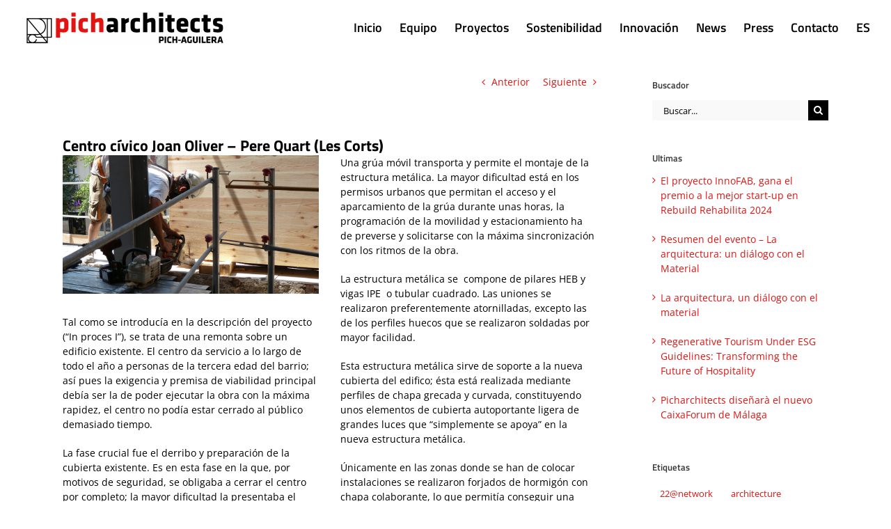

--- FILE ---
content_type: text/html; charset=UTF-8
request_url: https://www.picharchitects.com/2017/03/02/in-process-ii-centro-civico-joan-oliver-pere-quart-les-corts/
body_size: 25104
content:
<!DOCTYPE html>
<html class="avada-html-layout-wide avada-html-header-position-top avada-header-color-not-opaque" lang="es-ES" xmlns:fb="https://www.facebook.com/2008/fbml" xmlns:addthis="https://www.addthis.com/help/api-spec"  prefix="og: http://ogp.me/ns# fb: http://ogp.me/ns/fb#">
<head>
	<meta http-equiv="X-UA-Compatible" content="IE=edge" />
	<meta http-equiv="Content-Type" content="text/html; charset=utf-8"/>
	<meta name="viewport" content="width=device-width, initial-scale=1" />
	<meta name='robots' content='index, follow, max-image-preview:large, max-snippet:-1, max-video-preview:-1' />
<link rel="alternate" hreflang="es" href="https://www.picharchitects.com/2017/03/02/in-process-ii-centro-civico-joan-oliver-pere-quart-les-corts/" />
<link rel="alternate" hreflang="x-default" href="https://www.picharchitects.com/2017/03/02/in-process-ii-centro-civico-joan-oliver-pere-quart-les-corts/" />

	<!-- This site is optimized with the Yoast SEO plugin v26.7 - https://yoast.com/wordpress/plugins/seo/ -->
	<title>Centro cívico Joan Oliver – Pere Quart (Les Corts) - Picharchitects</title>
	<link rel="canonical" href="https://www.picharchitects.com/2017/03/02/in-process-ii-centro-civico-joan-oliver-pere-quart-les-corts/" />
	<meta property="og:locale" content="es_ES" />
	<meta property="og:type" content="article" />
	<meta property="og:title" content="Centro cívico Joan Oliver – Pere Quart (Les Corts) - Picharchitects" />
	<meta property="og:url" content="https://www.picharchitects.com/2017/03/02/in-process-ii-centro-civico-joan-oliver-pere-quart-les-corts/" />
	<meta property="og:site_name" content="Picharchitects" />
	<meta property="article:publisher" content="https://www.facebook.com/Picharchitects/" />
	<meta property="article:published_time" content="2017-03-02T12:00:35+00:00" />
	<meta property="article:modified_time" content="2022-11-17T15:51:04+00:00" />
	<meta property="og:image" content="https://www.picharchitects.com/wp-content/uploads/2017/03/centro-civico-corts-barcelona.jpg" />
	<meta property="og:image:width" content="300" />
	<meta property="og:image:height" content="300" />
	<meta property="og:image:type" content="image/jpeg" />
	<meta name="author" content="PichArchitects" />
	<meta name="twitter:card" content="summary_large_image" />
	<meta name="twitter:creator" content="@PICHarchitects" />
	<meta name="twitter:site" content="@PICHarchitects" />
	<meta name="twitter:label1" content="Escrito por" />
	<meta name="twitter:data1" content="PichArchitects" />
	<meta name="twitter:label2" content="Tiempo de lectura" />
	<meta name="twitter:data2" content="10 minutos" />
	<script type="application/ld+json" class="yoast-schema-graph">{"@context":"https://schema.org","@graph":[{"@type":"Article","@id":"https://www.picharchitects.com/2017/03/02/in-process-ii-centro-civico-joan-oliver-pere-quart-les-corts/#article","isPartOf":{"@id":"https://www.picharchitects.com/2017/03/02/in-process-ii-centro-civico-joan-oliver-pere-quart-les-corts/"},"author":{"name":"PichArchitects","@id":"https://www.picharchitects.com/#/schema/person/761ac0f97c3e4c2e09e2b7e0233d3bd8"},"headline":"Centro cívico Joan Oliver – Pere Quart (Les Corts)","datePublished":"2017-03-02T12:00:35+00:00","dateModified":"2022-11-17T15:51:04+00:00","mainEntityOfPage":{"@id":"https://www.picharchitects.com/2017/03/02/in-process-ii-centro-civico-joan-oliver-pere-quart-les-corts/"},"wordCount":1938,"image":{"@id":"https://www.picharchitects.com/2017/03/02/in-process-ii-centro-civico-joan-oliver-pere-quart-les-corts/#primaryimage"},"thumbnailUrl":"https://www.picharchitects.com/wp-content/uploads/2017/03/centro-civico-corts-barcelona.jpg","keywords":["arquitectura","Barcelona","edificación","edificación verde","eficiencia","eficiencia energética","innovación","Picharchitects"],"articleSection":["Flash News"],"inLanguage":"es"},{"@type":"WebPage","@id":"https://www.picharchitects.com/2017/03/02/in-process-ii-centro-civico-joan-oliver-pere-quart-les-corts/","url":"https://www.picharchitects.com/2017/03/02/in-process-ii-centro-civico-joan-oliver-pere-quart-les-corts/","name":"Centro cívico Joan Oliver – Pere Quart (Les Corts) - Picharchitects","isPartOf":{"@id":"https://www.picharchitects.com/#website"},"primaryImageOfPage":{"@id":"https://www.picharchitects.com/2017/03/02/in-process-ii-centro-civico-joan-oliver-pere-quart-les-corts/#primaryimage"},"image":{"@id":"https://www.picharchitects.com/2017/03/02/in-process-ii-centro-civico-joan-oliver-pere-quart-les-corts/#primaryimage"},"thumbnailUrl":"https://www.picharchitects.com/wp-content/uploads/2017/03/centro-civico-corts-barcelona.jpg","datePublished":"2017-03-02T12:00:35+00:00","dateModified":"2022-11-17T15:51:04+00:00","author":{"@id":"https://www.picharchitects.com/#/schema/person/761ac0f97c3e4c2e09e2b7e0233d3bd8"},"breadcrumb":{"@id":"https://www.picharchitects.com/2017/03/02/in-process-ii-centro-civico-joan-oliver-pere-quart-les-corts/#breadcrumb"},"inLanguage":"es","potentialAction":[{"@type":"ReadAction","target":["https://www.picharchitects.com/2017/03/02/in-process-ii-centro-civico-joan-oliver-pere-quart-les-corts/"]}]},{"@type":"ImageObject","inLanguage":"es","@id":"https://www.picharchitects.com/2017/03/02/in-process-ii-centro-civico-joan-oliver-pere-quart-les-corts/#primaryimage","url":"https://www.picharchitects.com/wp-content/uploads/2017/03/centro-civico-corts-barcelona.jpg","contentUrl":"https://www.picharchitects.com/wp-content/uploads/2017/03/centro-civico-corts-barcelona.jpg","width":300,"height":300,"caption":"In process Centro Cívico Joan Oliver - Pere Quart (Les Corts) (II)"},{"@type":"BreadcrumbList","@id":"https://www.picharchitects.com/2017/03/02/in-process-ii-centro-civico-joan-oliver-pere-quart-les-corts/#breadcrumb","itemListElement":[{"@type":"ListItem","position":1,"name":"Portada","item":"https://www.picharchitects.com/"},{"@type":"ListItem","position":2,"name":"Centro cívico Joan Oliver – Pere Quart (Les Corts)"}]},{"@type":"WebSite","@id":"https://www.picharchitects.com/#website","url":"https://www.picharchitects.com/","name":"Picharchitects","description":"Arquitectura sostenible","potentialAction":[{"@type":"SearchAction","target":{"@type":"EntryPoint","urlTemplate":"https://www.picharchitects.com/?s={search_term_string}"},"query-input":{"@type":"PropertyValueSpecification","valueRequired":true,"valueName":"search_term_string"}}],"inLanguage":"es"},{"@type":"Person","@id":"https://www.picharchitects.com/#/schema/person/761ac0f97c3e4c2e09e2b7e0233d3bd8","name":"PichArchitects","image":{"@type":"ImageObject","inLanguage":"es","@id":"https://www.picharchitects.com/#/schema/person/image/","url":"https://secure.gravatar.com/avatar/59ec2812676196d12ece98823cc1f2771df97c5394582affeae57c388f9cfe4d?s=96&d=mm&r=g","contentUrl":"https://secure.gravatar.com/avatar/59ec2812676196d12ece98823cc1f2771df97c5394582affeae57c388f9cfe4d?s=96&d=mm&r=g","caption":"PichArchitects"},"url":"https://www.picharchitects.com"}]}</script>
	<!-- / Yoast SEO plugin. -->


<link rel='dns-prefetch' href='//s7.addthis.com' />
<link rel="alternate" type="application/rss+xml" title="Picharchitects &raquo; Feed" href="https://www.picharchitects.com/feed/" />
<link rel="alternate" type="application/rss+xml" title="Picharchitects &raquo; Feed de los comentarios" href="https://www.picharchitects.com/comments/feed/" />
								<link rel="icon" href="https://www.picharchitects.com/wp-content/uploads/2018/02/imagotipo-picharchitects.png" type="image/png" />
		
					<!-- Apple Touch Icon -->
						<link rel="apple-touch-icon" sizes="180x180" href="https://www.picharchitects.com/wp-content/uploads/2018/02/imagotipo-picharchitects.png" type="image/png">
		
					<!-- Android Icon -->
						<link rel="icon" sizes="192x192" href="https://www.picharchitects.com/wp-content/uploads/2018/02/imagotipo-picharchitects.png" type="image/png">
		
					<!-- MS Edge Icon -->
						<meta name="msapplication-TileImage" content="https://www.picharchitects.com/wp-content/uploads/2018/02/imagotipo-picharchitects.png" type="image/png">
				<link rel="alternate" title="oEmbed (JSON)" type="application/json+oembed" href="https://www.picharchitects.com/wp-json/oembed/1.0/embed?url=https%3A%2F%2Fwww.picharchitects.com%2F2017%2F03%2F02%2Fin-process-ii-centro-civico-joan-oliver-pere-quart-les-corts%2F" />
<link rel="alternate" title="oEmbed (XML)" type="text/xml+oembed" href="https://www.picharchitects.com/wp-json/oembed/1.0/embed?url=https%3A%2F%2Fwww.picharchitects.com%2F2017%2F03%2F02%2Fin-process-ii-centro-civico-joan-oliver-pere-quart-les-corts%2F&#038;format=xml" />
					<meta name="description" content="Tal como se introducía en la descripción del proyecto (“In proces I”), se trata de una remonta sobre un edificio existente. El centro da servicio a lo largo de todo el año a personas de la tercera edad del barrio; así pues la exigencia y premisa de viabilidad principal debía ser la de poder"/>
				
		<meta property="og:locale" content="es_ES"/>
		<meta property="og:type" content="article"/>
		<meta property="og:site_name" content="Picharchitects"/>
		<meta property="og:title" content="Centro cívico Joan Oliver – Pere Quart (Les Corts) - Picharchitects"/>
				<meta property="og:description" content="Tal como se introducía en la descripción del proyecto (“In proces I”), se trata de una remonta sobre un edificio existente. El centro da servicio a lo largo de todo el año a personas de la tercera edad del barrio; así pues la exigencia y premisa de viabilidad principal debía ser la de poder"/>
				<meta property="og:url" content="https://www.picharchitects.com/2017/03/02/in-process-ii-centro-civico-joan-oliver-pere-quart-les-corts/"/>
										<meta property="article:published_time" content="2017-03-02T12:00:35+01:00"/>
							<meta property="article:modified_time" content="2022-11-17T15:51:04+01:00"/>
								<meta name="author" content="PichArchitects"/>
								<meta property="og:image" content="https://www.picharchitects.com/wp-content/uploads/2017/03/centro-civico-corts-barcelona.jpg"/>
		<meta property="og:image:width" content="300"/>
		<meta property="og:image:height" content="300"/>
		<meta property="og:image:type" content="image/jpeg"/>
				<style id='wp-img-auto-sizes-contain-inline-css' type='text/css'>
img:is([sizes=auto i],[sizes^="auto," i]){contain-intrinsic-size:3000px 1500px}
/*# sourceURL=wp-img-auto-sizes-contain-inline-css */
</style>
<style id='wp-emoji-styles-inline-css' type='text/css'>

	img.wp-smiley, img.emoji {
		display: inline !important;
		border: none !important;
		box-shadow: none !important;
		height: 1em !important;
		width: 1em !important;
		margin: 0 0.07em !important;
		vertical-align: -0.1em !important;
		background: none !important;
		padding: 0 !important;
	}
/*# sourceURL=wp-emoji-styles-inline-css */
</style>
<link rel='stylesheet' id='wpml-menu-item-0-css' href='https://www.picharchitects.com/wp-content/plugins/sitepress-multilingual-cms/templates/language-switchers/menu-item/style.min.css?ver=1.1762276749' type='text/css' media='all' />
<link rel='stylesheet' id='addthis_all_pages-css' href='https://www.picharchitects.com/wp-content/plugins/addthis-follow/frontend/build/addthis_wordpress_public.min.css?ver=6.9.1762276749' type='text/css' media='all' />
<link rel='stylesheet' id='fusion-dynamic-css-css' href='https://www.picharchitects.com/wp-content/uploads/fusion-styles/0f2374a3e2601bb253f0d1ada4f3c70b.min.css?ver=3.14.2.1762276749' type='text/css' media='all' />
<link rel='stylesheet' id='avada-fullwidth-md-css' href='https://www.picharchitects.com/wp-content/plugins/fusion-builder/assets/css/media/fullwidth-md.min.css?ver=3.14.2.1762276749' type='text/css' media='only screen and (max-width: 1024px)' />
<link rel='stylesheet' id='avada-fullwidth-sm-css' href='https://www.picharchitects.com/wp-content/plugins/fusion-builder/assets/css/media/fullwidth-sm.min.css?ver=3.14.2.1762276749' type='text/css' media='only screen and (max-width: 640px)' />
<link rel='stylesheet' id='awb-text-path-md-css' href='https://www.picharchitects.com/wp-content/plugins/fusion-builder/assets/css/media/awb-text-path-md.min.css?ver=7.14.2.1762276749' type='text/css' media='only screen and (max-width: 1024px)' />
<link rel='stylesheet' id='awb-text-path-sm-css' href='https://www.picharchitects.com/wp-content/plugins/fusion-builder/assets/css/media/awb-text-path-sm.min.css?ver=7.14.2.1762276749' type='text/css' media='only screen and (max-width: 640px)' />
<link rel='stylesheet' id='avada-icon-md-css' href='https://www.picharchitects.com/wp-content/plugins/fusion-builder/assets/css/media/icon-md.min.css?ver=3.14.2.1762276749' type='text/css' media='only screen and (max-width: 1024px)' />
<link rel='stylesheet' id='avada-icon-sm-css' href='https://www.picharchitects.com/wp-content/plugins/fusion-builder/assets/css/media/icon-sm.min.css?ver=3.14.2.1762276749' type='text/css' media='only screen and (max-width: 640px)' />
<link rel='stylesheet' id='avada-grid-md-css' href='https://www.picharchitects.com/wp-content/plugins/fusion-builder/assets/css/media/grid-md.min.css?ver=7.14.2.1762276749' type='text/css' media='only screen and (max-width: 1024px)' />
<link rel='stylesheet' id='avada-grid-sm-css' href='https://www.picharchitects.com/wp-content/plugins/fusion-builder/assets/css/media/grid-sm.min.css?ver=7.14.2.1762276749' type='text/css' media='only screen and (max-width: 640px)' />
<link rel='stylesheet' id='avada-image-md-css' href='https://www.picharchitects.com/wp-content/plugins/fusion-builder/assets/css/media/image-md.min.css?ver=7.14.2.1762276749' type='text/css' media='only screen and (max-width: 1024px)' />
<link rel='stylesheet' id='avada-image-sm-css' href='https://www.picharchitects.com/wp-content/plugins/fusion-builder/assets/css/media/image-sm.min.css?ver=7.14.2.1762276749' type='text/css' media='only screen and (max-width: 640px)' />
<link rel='stylesheet' id='avada-person-md-css' href='https://www.picharchitects.com/wp-content/plugins/fusion-builder/assets/css/media/person-md.min.css?ver=7.14.2.1762276749' type='text/css' media='only screen and (max-width: 1024px)' />
<link rel='stylesheet' id='avada-person-sm-css' href='https://www.picharchitects.com/wp-content/plugins/fusion-builder/assets/css/media/person-sm.min.css?ver=7.14.2.1762276749' type='text/css' media='only screen and (max-width: 640px)' />
<link rel='stylesheet' id='avada-section-separator-md-css' href='https://www.picharchitects.com/wp-content/plugins/fusion-builder/assets/css/media/section-separator-md.min.css?ver=3.14.2.1762276749' type='text/css' media='only screen and (max-width: 1024px)' />
<link rel='stylesheet' id='avada-section-separator-sm-css' href='https://www.picharchitects.com/wp-content/plugins/fusion-builder/assets/css/media/section-separator-sm.min.css?ver=3.14.2.1762276749' type='text/css' media='only screen and (max-width: 640px)' />
<link rel='stylesheet' id='avada-social-sharing-md-css' href='https://www.picharchitects.com/wp-content/plugins/fusion-builder/assets/css/media/social-sharing-md.min.css?ver=7.14.2.1762276749' type='text/css' media='only screen and (max-width: 1024px)' />
<link rel='stylesheet' id='avada-social-sharing-sm-css' href='https://www.picharchitects.com/wp-content/plugins/fusion-builder/assets/css/media/social-sharing-sm.min.css?ver=7.14.2.1762276749' type='text/css' media='only screen and (max-width: 640px)' />
<link rel='stylesheet' id='avada-social-links-md-css' href='https://www.picharchitects.com/wp-content/plugins/fusion-builder/assets/css/media/social-links-md.min.css?ver=7.14.2.1762276749' type='text/css' media='only screen and (max-width: 1024px)' />
<link rel='stylesheet' id='avada-social-links-sm-css' href='https://www.picharchitects.com/wp-content/plugins/fusion-builder/assets/css/media/social-links-sm.min.css?ver=7.14.2.1762276749' type='text/css' media='only screen and (max-width: 640px)' />
<link rel='stylesheet' id='avada-tabs-lg-min-css' href='https://www.picharchitects.com/wp-content/plugins/fusion-builder/assets/css/media/tabs-lg-min.min.css?ver=7.14.2.1762276749' type='text/css' media='only screen and (min-width: 640px)' />
<link rel='stylesheet' id='avada-tabs-lg-max-css' href='https://www.picharchitects.com/wp-content/plugins/fusion-builder/assets/css/media/tabs-lg-max.min.css?ver=7.14.2.1762276749' type='text/css' media='only screen and (max-width: 640px)' />
<link rel='stylesheet' id='avada-tabs-md-css' href='https://www.picharchitects.com/wp-content/plugins/fusion-builder/assets/css/media/tabs-md.min.css?ver=7.14.2.1762276749' type='text/css' media='only screen and (max-width: 1024px)' />
<link rel='stylesheet' id='avada-tabs-sm-css' href='https://www.picharchitects.com/wp-content/plugins/fusion-builder/assets/css/media/tabs-sm.min.css?ver=7.14.2.1762276749' type='text/css' media='only screen and (max-width: 640px)' />
<link rel='stylesheet' id='awb-text-md-css' href='https://www.picharchitects.com/wp-content/plugins/fusion-builder/assets/css/media/text-md.min.css?ver=3.14.2.1762276749' type='text/css' media='only screen and (max-width: 1024px)' />
<link rel='stylesheet' id='awb-text-sm-css' href='https://www.picharchitects.com/wp-content/plugins/fusion-builder/assets/css/media/text-sm.min.css?ver=3.14.2.1762276749' type='text/css' media='only screen and (max-width: 640px)' />
<link rel='stylesheet' id='awb-title-md-css' href='https://www.picharchitects.com/wp-content/plugins/fusion-builder/assets/css/media/title-md.min.css?ver=3.14.2.1762276749' type='text/css' media='only screen and (max-width: 1024px)' />
<link rel='stylesheet' id='awb-title-sm-css' href='https://www.picharchitects.com/wp-content/plugins/fusion-builder/assets/css/media/title-sm.min.css?ver=3.14.2.1762276749' type='text/css' media='only screen and (max-width: 640px)' />
<link rel='stylesheet' id='awb-post-card-image-sm-css' href='https://www.picharchitects.com/wp-content/plugins/fusion-builder/assets/css/media/post-card-image-sm.min.css?ver=3.14.2.1762276749' type='text/css' media='only screen and (max-width: 640px)' />
<link rel='stylesheet' id='avada-swiper-md-css' href='https://www.picharchitects.com/wp-content/plugins/fusion-builder/assets/css/media/swiper-md.min.css?ver=7.14.2.1762276749' type='text/css' media='only screen and (max-width: 1024px)' />
<link rel='stylesheet' id='avada-swiper-sm-css' href='https://www.picharchitects.com/wp-content/plugins/fusion-builder/assets/css/media/swiper-sm.min.css?ver=7.14.2.1762276749' type='text/css' media='only screen and (max-width: 640px)' />
<link rel='stylesheet' id='avada-post-cards-md-css' href='https://www.picharchitects.com/wp-content/plugins/fusion-builder/assets/css/media/post-cards-md.min.css?ver=7.14.2.1762276749' type='text/css' media='only screen and (max-width: 1024px)' />
<link rel='stylesheet' id='avada-post-cards-sm-css' href='https://www.picharchitects.com/wp-content/plugins/fusion-builder/assets/css/media/post-cards-sm.min.css?ver=7.14.2.1762276749' type='text/css' media='only screen and (max-width: 640px)' />
<link rel='stylesheet' id='avada-facebook-page-md-css' href='https://www.picharchitects.com/wp-content/plugins/fusion-builder/assets/css/media/facebook-page-md.min.css?ver=7.14.2.1762276749' type='text/css' media='only screen and (max-width: 1024px)' />
<link rel='stylesheet' id='avada-facebook-page-sm-css' href='https://www.picharchitects.com/wp-content/plugins/fusion-builder/assets/css/media/facebook-page-sm.min.css?ver=7.14.2.1762276749' type='text/css' media='only screen and (max-width: 640px)' />
<link rel='stylesheet' id='avada-twitter-timeline-md-css' href='https://www.picharchitects.com/wp-content/plugins/fusion-builder/assets/css/media/twitter-timeline-md.min.css?ver=7.14.2.1762276749' type='text/css' media='only screen and (max-width: 1024px)' />
<link rel='stylesheet' id='avada-twitter-timeline-sm-css' href='https://www.picharchitects.com/wp-content/plugins/fusion-builder/assets/css/media/twitter-timeline-sm.min.css?ver=7.14.2.1762276749' type='text/css' media='only screen and (max-width: 640px)' />
<link rel='stylesheet' id='avada-flickr-md-css' href='https://www.picharchitects.com/wp-content/plugins/fusion-builder/assets/css/media/flickr-md.min.css?ver=7.14.2.1762276749' type='text/css' media='only screen and (max-width: 1024px)' />
<link rel='stylesheet' id='avada-flickr-sm-css' href='https://www.picharchitects.com/wp-content/plugins/fusion-builder/assets/css/media/flickr-sm.min.css?ver=7.14.2.1762276749' type='text/css' media='only screen and (max-width: 640px)' />
<link rel='stylesheet' id='avada-tagcloud-md-css' href='https://www.picharchitects.com/wp-content/plugins/fusion-builder/assets/css/media/tagcloud-md.min.css?ver=7.14.2.1762276749' type='text/css' media='only screen and (max-width: 1024px)' />
<link rel='stylesheet' id='avada-tagcloud-sm-css' href='https://www.picharchitects.com/wp-content/plugins/fusion-builder/assets/css/media/tagcloud-sm.min.css?ver=7.14.2.1762276749' type='text/css' media='only screen and (max-width: 640px)' />
<link rel='stylesheet' id='avada-instagram-md-css' href='https://www.picharchitects.com/wp-content/plugins/fusion-builder/assets/css/media/instagram-md.min.css?ver=7.14.2.1762276749' type='text/css' media='only screen and (max-width: 1024px)' />
<link rel='stylesheet' id='avada-instagram-sm-css' href='https://www.picharchitects.com/wp-content/plugins/fusion-builder/assets/css/media/instagram-sm.min.css?ver=7.14.2.1762276749' type='text/css' media='only screen and (max-width: 640px)' />
<link rel='stylesheet' id='awb-meta-md-css' href='https://www.picharchitects.com/wp-content/plugins/fusion-builder/assets/css/media/meta-md.min.css?ver=7.14.2.1762276749' type='text/css' media='only screen and (max-width: 1024px)' />
<link rel='stylesheet' id='awb-meta-sm-css' href='https://www.picharchitects.com/wp-content/plugins/fusion-builder/assets/css/media/meta-sm.min.css?ver=7.14.2.1762276749' type='text/css' media='only screen and (max-width: 640px)' />
<link rel='stylesheet' id='awb-layout-colums-md-css' href='https://www.picharchitects.com/wp-content/plugins/fusion-builder/assets/css/media/layout-columns-md.min.css?ver=3.14.2.1762276749' type='text/css' media='only screen and (max-width: 1024px)' />
<link rel='stylesheet' id='awb-layout-colums-sm-css' href='https://www.picharchitects.com/wp-content/plugins/fusion-builder/assets/css/media/layout-columns-sm.min.css?ver=3.14.2.1762276749' type='text/css' media='only screen and (max-width: 640px)' />
<link rel='stylesheet' id='avada-max-1c-css' href='https://www.picharchitects.com/wp-content/themes/Avada/assets/css/media/max-1c.min.css?ver=7.14.2.1762276749' type='text/css' media='only screen and (max-width: 640px)' />
<link rel='stylesheet' id='avada-max-2c-css' href='https://www.picharchitects.com/wp-content/themes/Avada/assets/css/media/max-2c.min.css?ver=7.14.2.1762276749' type='text/css' media='only screen and (max-width: 712px)' />
<link rel='stylesheet' id='avada-min-2c-max-3c-css' href='https://www.picharchitects.com/wp-content/themes/Avada/assets/css/media/min-2c-max-3c.min.css?ver=7.14.2.1762276749' type='text/css' media='only screen and (min-width: 712px) and (max-width: 784px)' />
<link rel='stylesheet' id='avada-min-3c-max-4c-css' href='https://www.picharchitects.com/wp-content/themes/Avada/assets/css/media/min-3c-max-4c.min.css?ver=7.14.2.1762276749' type='text/css' media='only screen and (min-width: 784px) and (max-width: 856px)' />
<link rel='stylesheet' id='avada-min-4c-max-5c-css' href='https://www.picharchitects.com/wp-content/themes/Avada/assets/css/media/min-4c-max-5c.min.css?ver=7.14.2.1762276749' type='text/css' media='only screen and (min-width: 856px) and (max-width: 928px)' />
<link rel='stylesheet' id='avada-min-5c-max-6c-css' href='https://www.picharchitects.com/wp-content/themes/Avada/assets/css/media/min-5c-max-6c.min.css?ver=7.14.2.1762276749' type='text/css' media='only screen and (min-width: 928px) and (max-width: 1000px)' />
<link rel='stylesheet' id='avada-min-shbp-css' href='https://www.picharchitects.com/wp-content/themes/Avada/assets/css/media/min-shbp.min.css?ver=7.14.2.1762276749' type='text/css' media='only screen and (min-width: 801px)' />
<link rel='stylesheet' id='avada-min-shbp-header-legacy-css' href='https://www.picharchitects.com/wp-content/themes/Avada/assets/css/media/min-shbp-header-legacy.min.css?ver=7.14.2.1762276749' type='text/css' media='only screen and (min-width: 801px)' />
<link rel='stylesheet' id='avada-max-shbp-css' href='https://www.picharchitects.com/wp-content/themes/Avada/assets/css/media/max-shbp.min.css?ver=7.14.2.1762276749' type='text/css' media='only screen and (max-width: 800px)' />
<link rel='stylesheet' id='avada-max-shbp-header-legacy-css' href='https://www.picharchitects.com/wp-content/themes/Avada/assets/css/media/max-shbp-header-legacy.min.css?ver=7.14.2.1762276749' type='text/css' media='only screen and (max-width: 800px)' />
<link rel='stylesheet' id='avada-max-sh-shbp-css' href='https://www.picharchitects.com/wp-content/themes/Avada/assets/css/media/max-sh-shbp.min.css?ver=7.14.2.1762276749' type='text/css' media='only screen and (max-width: 800px)' />
<link rel='stylesheet' id='avada-max-sh-shbp-header-legacy-css' href='https://www.picharchitects.com/wp-content/themes/Avada/assets/css/media/max-sh-shbp-header-legacy.min.css?ver=7.14.2.1762276749' type='text/css' media='only screen and (max-width: 800px)' />
<link rel='stylesheet' id='avada-min-768-max-1024-p-css' href='https://www.picharchitects.com/wp-content/themes/Avada/assets/css/media/min-768-max-1024-p.min.css?ver=7.14.2.1762276749' type='text/css' media='only screen and (min-device-width: 768px) and (max-device-width: 1024px) and (orientation: portrait)' />
<link rel='stylesheet' id='avada-min-768-max-1024-p-header-legacy-css' href='https://www.picharchitects.com/wp-content/themes/Avada/assets/css/media/min-768-max-1024-p-header-legacy.min.css?ver=7.14.2.1762276749' type='text/css' media='only screen and (min-device-width: 768px) and (max-device-width: 1024px) and (orientation: portrait)' />
<link rel='stylesheet' id='avada-min-768-max-1024-l-css' href='https://www.picharchitects.com/wp-content/themes/Avada/assets/css/media/min-768-max-1024-l.min.css?ver=7.14.2.1762276749' type='text/css' media='only screen and (min-device-width: 768px) and (max-device-width: 1024px) and (orientation: landscape)' />
<link rel='stylesheet' id='avada-min-768-max-1024-l-header-legacy-css' href='https://www.picharchitects.com/wp-content/themes/Avada/assets/css/media/min-768-max-1024-l-header-legacy.min.css?ver=7.14.2.1762276749' type='text/css' media='only screen and (min-device-width: 768px) and (max-device-width: 1024px) and (orientation: landscape)' />
<link rel='stylesheet' id='avada-max-sh-cbp-css' href='https://www.picharchitects.com/wp-content/themes/Avada/assets/css/media/max-sh-cbp.min.css?ver=7.14.2.1762276749' type='text/css' media='only screen and (max-width: 800px)' />
<link rel='stylesheet' id='avada-max-sh-sbp-css' href='https://www.picharchitects.com/wp-content/themes/Avada/assets/css/media/max-sh-sbp.min.css?ver=7.14.2.1762276749' type='text/css' media='only screen and (max-width: 800px)' />
<link rel='stylesheet' id='avada-max-sh-640-css' href='https://www.picharchitects.com/wp-content/themes/Avada/assets/css/media/max-sh-640.min.css?ver=7.14.2.1762276749' type='text/css' media='only screen and (max-width: 640px)' />
<link rel='stylesheet' id='avada-max-shbp-18-css' href='https://www.picharchitects.com/wp-content/themes/Avada/assets/css/media/max-shbp-18.min.css?ver=7.14.2.1762276749' type='text/css' media='only screen and (max-width: 782px)' />
<link rel='stylesheet' id='avada-max-shbp-32-css' href='https://www.picharchitects.com/wp-content/themes/Avada/assets/css/media/max-shbp-32.min.css?ver=7.14.2.1762276749' type='text/css' media='only screen and (max-width: 768px)' />
<link rel='stylesheet' id='avada-min-sh-cbp-css' href='https://www.picharchitects.com/wp-content/themes/Avada/assets/css/media/min-sh-cbp.min.css?ver=7.14.2.1762276749' type='text/css' media='only screen and (min-width: 800px)' />
<link rel='stylesheet' id='avada-max-640-css' href='https://www.picharchitects.com/wp-content/themes/Avada/assets/css/media/max-640.min.css?ver=7.14.2.1762276749' type='text/css' media='only screen and (max-device-width: 640px)' />
<link rel='stylesheet' id='avada-max-main-css' href='https://www.picharchitects.com/wp-content/themes/Avada/assets/css/media/max-main.min.css?ver=7.14.2.1762276749' type='text/css' media='only screen and (max-width: 1000px)' />
<link rel='stylesheet' id='avada-max-cbp-css' href='https://www.picharchitects.com/wp-content/themes/Avada/assets/css/media/max-cbp.min.css?ver=7.14.2.1762276749' type='text/css' media='only screen and (max-width: 800px)' />
<link rel='stylesheet' id='avada-max-sh-cbp-cf7-css' href='https://www.picharchitects.com/wp-content/themes/Avada/assets/css/media/max-sh-cbp-cf7.min.css?ver=7.14.2.1762276749' type='text/css' media='only screen and (max-width: 800px)' />
<link rel='stylesheet' id='avada-max-640-sliders-css' href='https://www.picharchitects.com/wp-content/themes/Avada/assets/css/media/max-640-sliders.min.css?ver=7.14.2.1762276749' type='text/css' media='only screen and (max-device-width: 640px)' />
<link rel='stylesheet' id='avada-max-sh-cbp-sliders-css' href='https://www.picharchitects.com/wp-content/themes/Avada/assets/css/media/max-sh-cbp-sliders.min.css?ver=7.14.2.1762276749' type='text/css' media='only screen and (max-width: 800px)' />
<link rel='stylesheet' id='fb-max-sh-cbp-css' href='https://www.picharchitects.com/wp-content/plugins/fusion-builder/assets/css/media/max-sh-cbp.min.css?ver=3.14.2.1762276749' type='text/css' media='only screen and (max-width: 800px)' />
<link rel='stylesheet' id='fb-min-768-max-1024-p-css' href='https://www.picharchitects.com/wp-content/plugins/fusion-builder/assets/css/media/min-768-max-1024-p.min.css?ver=3.14.2.1762276749' type='text/css' media='only screen and (min-device-width: 768px) and (max-device-width: 1024px) and (orientation: portrait)' />
<link rel='stylesheet' id='fb-max-640-css' href='https://www.picharchitects.com/wp-content/plugins/fusion-builder/assets/css/media/max-640.min.css?ver=3.14.2.1762276749' type='text/css' media='only screen and (max-device-width: 640px)' />
<link rel='stylesheet' id='fb-max-1c-css' href='https://www.picharchitects.com/wp-content/plugins/fusion-builder/assets/css/media/max-1c.css?ver=3.14.2.1762276749' type='text/css' media='only screen and (max-width: 640px)' />
<link rel='stylesheet' id='fb-max-2c-css' href='https://www.picharchitects.com/wp-content/plugins/fusion-builder/assets/css/media/max-2c.css?ver=3.14.2.1762276749' type='text/css' media='only screen and (max-width: 712px)' />
<link rel='stylesheet' id='fb-min-2c-max-3c-css' href='https://www.picharchitects.com/wp-content/plugins/fusion-builder/assets/css/media/min-2c-max-3c.css?ver=3.14.2.1762276749' type='text/css' media='only screen and (min-width: 712px) and (max-width: 784px)' />
<link rel='stylesheet' id='fb-min-3c-max-4c-css' href='https://www.picharchitects.com/wp-content/plugins/fusion-builder/assets/css/media/min-3c-max-4c.css?ver=3.14.2.1762276749' type='text/css' media='only screen and (min-width: 784px) and (max-width: 856px)' />
<link rel='stylesheet' id='fb-min-4c-max-5c-css' href='https://www.picharchitects.com/wp-content/plugins/fusion-builder/assets/css/media/min-4c-max-5c.css?ver=3.14.2.1762276749' type='text/css' media='only screen and (min-width: 856px) and (max-width: 928px)' />
<link rel='stylesheet' id='fb-min-5c-max-6c-css' href='https://www.picharchitects.com/wp-content/plugins/fusion-builder/assets/css/media/min-5c-max-6c.css?ver=3.14.2.1762276749' type='text/css' media='only screen and (min-width: 928px) and (max-width: 1000px)' />
<link rel='stylesheet' id='avada-off-canvas-md-css' href='https://www.picharchitects.com/wp-content/plugins/fusion-builder/assets/css/media/off-canvas-md.min.css?ver=7.14.2.1762276749' type='text/css' media='only screen and (max-width: 1024px)' />
<link rel='stylesheet' id='avada-off-canvas-sm-css' href='https://www.picharchitects.com/wp-content/plugins/fusion-builder/assets/css/media/off-canvas-sm.min.css?ver=7.14.2.1762276749' type='text/css' media='only screen and (max-width: 640px)' />
<script type="text/javascript" src="https://www.picharchitects.com/wp-includes/js/jquery/jquery.min.js?ver=3.7.1.1762276749" id="jquery-core-js"></script>
<script type="text/javascript" src="https://www.picharchitects.com/wp-includes/js/jquery/jquery-migrate.min.js?ver=3.4.1.1762276749" id="jquery-migrate-js"></script>
<script type="text/javascript" src="//www.picharchitects.com/wp-content/plugins/revslider/sr6/assets/js/rbtools.min.js?ver=6.7.38.1762276749" async id="tp-tools-js"></script>
<script type="text/javascript" src="//www.picharchitects.com/wp-content/plugins/revslider/sr6/assets/js/rs6.min.js?ver=6.7.38.1762276749" async id="revmin-js"></script>
<link rel="https://api.w.org/" href="https://www.picharchitects.com/wp-json/" /><link rel="alternate" title="JSON" type="application/json" href="https://www.picharchitects.com/wp-json/wp/v2/posts/8127" /><link rel='shortlink' href='https://www.picharchitects.com/?p=8127' />
<meta name="generator" content="WPML ver:4.8.6 stt:8,1,2;" />
<style type="text/css" id="css-fb-visibility">@media screen and (max-width: 640px){.fusion-no-small-visibility{display:none !important;}body .sm-text-align-center{text-align:center !important;}body .sm-text-align-left{text-align:left !important;}body .sm-text-align-right{text-align:right !important;}body .sm-text-align-justify{text-align:justify !important;}body .sm-flex-align-center{justify-content:center !important;}body .sm-flex-align-flex-start{justify-content:flex-start !important;}body .sm-flex-align-flex-end{justify-content:flex-end !important;}body .sm-mx-auto{margin-left:auto !important;margin-right:auto !important;}body .sm-ml-auto{margin-left:auto !important;}body .sm-mr-auto{margin-right:auto !important;}body .fusion-absolute-position-small{position:absolute;width:100%;}.awb-sticky.awb-sticky-small{ position: sticky; top: var(--awb-sticky-offset,0); }}@media screen and (min-width: 641px) and (max-width: 1024px){.fusion-no-medium-visibility{display:none !important;}body .md-text-align-center{text-align:center !important;}body .md-text-align-left{text-align:left !important;}body .md-text-align-right{text-align:right !important;}body .md-text-align-justify{text-align:justify !important;}body .md-flex-align-center{justify-content:center !important;}body .md-flex-align-flex-start{justify-content:flex-start !important;}body .md-flex-align-flex-end{justify-content:flex-end !important;}body .md-mx-auto{margin-left:auto !important;margin-right:auto !important;}body .md-ml-auto{margin-left:auto !important;}body .md-mr-auto{margin-right:auto !important;}body .fusion-absolute-position-medium{position:absolute;width:100%;}.awb-sticky.awb-sticky-medium{ position: sticky; top: var(--awb-sticky-offset,0); }}@media screen and (min-width: 1025px){.fusion-no-large-visibility{display:none !important;}body .lg-text-align-center{text-align:center !important;}body .lg-text-align-left{text-align:left !important;}body .lg-text-align-right{text-align:right !important;}body .lg-text-align-justify{text-align:justify !important;}body .lg-flex-align-center{justify-content:center !important;}body .lg-flex-align-flex-start{justify-content:flex-start !important;}body .lg-flex-align-flex-end{justify-content:flex-end !important;}body .lg-mx-auto{margin-left:auto !important;margin-right:auto !important;}body .lg-ml-auto{margin-left:auto !important;}body .lg-mr-auto{margin-right:auto !important;}body .fusion-absolute-position-large{position:absolute;width:100%;}.awb-sticky.awb-sticky-large{ position: sticky; top: var(--awb-sticky-offset,0); }}</style><meta name="generator" content="Powered by Slider Revolution 6.7.38 - responsive, Mobile-Friendly Slider Plugin for WordPress with comfortable drag and drop interface." />
<script>function setREVStartSize(e){
			//window.requestAnimationFrame(function() {
				window.RSIW = window.RSIW===undefined ? window.innerWidth : window.RSIW;
				window.RSIH = window.RSIH===undefined ? window.innerHeight : window.RSIH;
				try {
					var pw = document.getElementById(e.c).parentNode.offsetWidth,
						newh;
					pw = pw===0 || isNaN(pw) || (e.l=="fullwidth" || e.layout=="fullwidth") ? window.RSIW : pw;
					e.tabw = e.tabw===undefined ? 0 : parseInt(e.tabw);
					e.thumbw = e.thumbw===undefined ? 0 : parseInt(e.thumbw);
					e.tabh = e.tabh===undefined ? 0 : parseInt(e.tabh);
					e.thumbh = e.thumbh===undefined ? 0 : parseInt(e.thumbh);
					e.tabhide = e.tabhide===undefined ? 0 : parseInt(e.tabhide);
					e.thumbhide = e.thumbhide===undefined ? 0 : parseInt(e.thumbhide);
					e.mh = e.mh===undefined || e.mh=="" || e.mh==="auto" ? 0 : parseInt(e.mh,0);
					if(e.layout==="fullscreen" || e.l==="fullscreen")
						newh = Math.max(e.mh,window.RSIH);
					else{
						e.gw = Array.isArray(e.gw) ? e.gw : [e.gw];
						for (var i in e.rl) if (e.gw[i]===undefined || e.gw[i]===0) e.gw[i] = e.gw[i-1];
						e.gh = e.el===undefined || e.el==="" || (Array.isArray(e.el) && e.el.length==0)? e.gh : e.el;
						e.gh = Array.isArray(e.gh) ? e.gh : [e.gh];
						for (var i in e.rl) if (e.gh[i]===undefined || e.gh[i]===0) e.gh[i] = e.gh[i-1];
											
						var nl = new Array(e.rl.length),
							ix = 0,
							sl;
						e.tabw = e.tabhide>=pw ? 0 : e.tabw;
						e.thumbw = e.thumbhide>=pw ? 0 : e.thumbw;
						e.tabh = e.tabhide>=pw ? 0 : e.tabh;
						e.thumbh = e.thumbhide>=pw ? 0 : e.thumbh;
						for (var i in e.rl) nl[i] = e.rl[i]<window.RSIW ? 0 : e.rl[i];
						sl = nl[0];
						for (var i in nl) if (sl>nl[i] && nl[i]>0) { sl = nl[i]; ix=i;}
						var m = pw>(e.gw[ix]+e.tabw+e.thumbw) ? 1 : (pw-(e.tabw+e.thumbw)) / (e.gw[ix]);
						newh =  (e.gh[ix] * m) + (e.tabh + e.thumbh);
					}
					var el = document.getElementById(e.c);
					if (el!==null && el) el.style.height = newh+"px";
					el = document.getElementById(e.c+"_wrapper");
					if (el!==null && el) {
						el.style.height = newh+"px";
						el.style.display = "block";
					}
				} catch(e){
					console.log("Failure at Presize of Slider:" + e)
				}
			//});
		  };</script>
		<script type="text/javascript">
			var doc = document.documentElement;
			doc.setAttribute( 'data-useragent', navigator.userAgent );
		</script>
		<!-- Google tag (gtag.js) -->
<script async src="https://www.googletagmanager.com/gtag/js?id=G-DGCLXN4Y4B"></script>
<script>
  window.dataLayer = window.dataLayer || [];
  function gtag(){dataLayer.push(arguments);}
  gtag('js', new Date());

  gtag('config', 'G-DGCLXN4Y4B');
</script>
	<style id='global-styles-inline-css' type='text/css'>
:root{--wp--preset--aspect-ratio--square: 1;--wp--preset--aspect-ratio--4-3: 4/3;--wp--preset--aspect-ratio--3-4: 3/4;--wp--preset--aspect-ratio--3-2: 3/2;--wp--preset--aspect-ratio--2-3: 2/3;--wp--preset--aspect-ratio--16-9: 16/9;--wp--preset--aspect-ratio--9-16: 9/16;--wp--preset--color--black: #000000;--wp--preset--color--cyan-bluish-gray: #abb8c3;--wp--preset--color--white: #ffffff;--wp--preset--color--pale-pink: #f78da7;--wp--preset--color--vivid-red: #cf2e2e;--wp--preset--color--luminous-vivid-orange: #ff6900;--wp--preset--color--luminous-vivid-amber: #fcb900;--wp--preset--color--light-green-cyan: #7bdcb5;--wp--preset--color--vivid-green-cyan: #00d084;--wp--preset--color--pale-cyan-blue: #8ed1fc;--wp--preset--color--vivid-cyan-blue: #0693e3;--wp--preset--color--vivid-purple: #9b51e0;--wp--preset--color--awb-color-1: #ffffff;--wp--preset--color--awb-color-2: #f6f6f6;--wp--preset--color--awb-color-3: #78b222;--wp--preset--color--awb-color-4: #f4ab0f;--wp--preset--color--awb-color-5: #e11412;--wp--preset--color--awb-color-6: #f2f2f2;--wp--preset--color--awb-color-7: #3d3d3d;--wp--preset--color--awb-color-8: #000000;--wp--preset--color--awb-color-custom-1: #f9f9f9;--wp--preset--color--awb-color-custom-2: #09b3c2;--wp--preset--gradient--vivid-cyan-blue-to-vivid-purple: linear-gradient(135deg,rgb(6,147,227) 0%,rgb(155,81,224) 100%);--wp--preset--gradient--light-green-cyan-to-vivid-green-cyan: linear-gradient(135deg,rgb(122,220,180) 0%,rgb(0,208,130) 100%);--wp--preset--gradient--luminous-vivid-amber-to-luminous-vivid-orange: linear-gradient(135deg,rgb(252,185,0) 0%,rgb(255,105,0) 100%);--wp--preset--gradient--luminous-vivid-orange-to-vivid-red: linear-gradient(135deg,rgb(255,105,0) 0%,rgb(207,46,46) 100%);--wp--preset--gradient--very-light-gray-to-cyan-bluish-gray: linear-gradient(135deg,rgb(238,238,238) 0%,rgb(169,184,195) 100%);--wp--preset--gradient--cool-to-warm-spectrum: linear-gradient(135deg,rgb(74,234,220) 0%,rgb(151,120,209) 20%,rgb(207,42,186) 40%,rgb(238,44,130) 60%,rgb(251,105,98) 80%,rgb(254,248,76) 100%);--wp--preset--gradient--blush-light-purple: linear-gradient(135deg,rgb(255,206,236) 0%,rgb(152,150,240) 100%);--wp--preset--gradient--blush-bordeaux: linear-gradient(135deg,rgb(254,205,165) 0%,rgb(254,45,45) 50%,rgb(107,0,62) 100%);--wp--preset--gradient--luminous-dusk: linear-gradient(135deg,rgb(255,203,112) 0%,rgb(199,81,192) 50%,rgb(65,88,208) 100%);--wp--preset--gradient--pale-ocean: linear-gradient(135deg,rgb(255,245,203) 0%,rgb(182,227,212) 50%,rgb(51,167,181) 100%);--wp--preset--gradient--electric-grass: linear-gradient(135deg,rgb(202,248,128) 0%,rgb(113,206,126) 100%);--wp--preset--gradient--midnight: linear-gradient(135deg,rgb(2,3,129) 0%,rgb(40,116,252) 100%);--wp--preset--font-size--small: 10.5px;--wp--preset--font-size--medium: 20px;--wp--preset--font-size--large: 21px;--wp--preset--font-size--x-large: 42px;--wp--preset--font-size--normal: 14px;--wp--preset--font-size--xlarge: 28px;--wp--preset--font-size--huge: 42px;--wp--preset--spacing--20: 0.44rem;--wp--preset--spacing--30: 0.67rem;--wp--preset--spacing--40: 1rem;--wp--preset--spacing--50: 1.5rem;--wp--preset--spacing--60: 2.25rem;--wp--preset--spacing--70: 3.38rem;--wp--preset--spacing--80: 5.06rem;--wp--preset--shadow--natural: 6px 6px 9px rgba(0, 0, 0, 0.2);--wp--preset--shadow--deep: 12px 12px 50px rgba(0, 0, 0, 0.4);--wp--preset--shadow--sharp: 6px 6px 0px rgba(0, 0, 0, 0.2);--wp--preset--shadow--outlined: 6px 6px 0px -3px rgb(255, 255, 255), 6px 6px rgb(0, 0, 0);--wp--preset--shadow--crisp: 6px 6px 0px rgb(0, 0, 0);}:where(.is-layout-flex){gap: 0.5em;}:where(.is-layout-grid){gap: 0.5em;}body .is-layout-flex{display: flex;}.is-layout-flex{flex-wrap: wrap;align-items: center;}.is-layout-flex > :is(*, div){margin: 0;}body .is-layout-grid{display: grid;}.is-layout-grid > :is(*, div){margin: 0;}:where(.wp-block-columns.is-layout-flex){gap: 2em;}:where(.wp-block-columns.is-layout-grid){gap: 2em;}:where(.wp-block-post-template.is-layout-flex){gap: 1.25em;}:where(.wp-block-post-template.is-layout-grid){gap: 1.25em;}.has-black-color{color: var(--wp--preset--color--black) !important;}.has-cyan-bluish-gray-color{color: var(--wp--preset--color--cyan-bluish-gray) !important;}.has-white-color{color: var(--wp--preset--color--white) !important;}.has-pale-pink-color{color: var(--wp--preset--color--pale-pink) !important;}.has-vivid-red-color{color: var(--wp--preset--color--vivid-red) !important;}.has-luminous-vivid-orange-color{color: var(--wp--preset--color--luminous-vivid-orange) !important;}.has-luminous-vivid-amber-color{color: var(--wp--preset--color--luminous-vivid-amber) !important;}.has-light-green-cyan-color{color: var(--wp--preset--color--light-green-cyan) !important;}.has-vivid-green-cyan-color{color: var(--wp--preset--color--vivid-green-cyan) !important;}.has-pale-cyan-blue-color{color: var(--wp--preset--color--pale-cyan-blue) !important;}.has-vivid-cyan-blue-color{color: var(--wp--preset--color--vivid-cyan-blue) !important;}.has-vivid-purple-color{color: var(--wp--preset--color--vivid-purple) !important;}.has-black-background-color{background-color: var(--wp--preset--color--black) !important;}.has-cyan-bluish-gray-background-color{background-color: var(--wp--preset--color--cyan-bluish-gray) !important;}.has-white-background-color{background-color: var(--wp--preset--color--white) !important;}.has-pale-pink-background-color{background-color: var(--wp--preset--color--pale-pink) !important;}.has-vivid-red-background-color{background-color: var(--wp--preset--color--vivid-red) !important;}.has-luminous-vivid-orange-background-color{background-color: var(--wp--preset--color--luminous-vivid-orange) !important;}.has-luminous-vivid-amber-background-color{background-color: var(--wp--preset--color--luminous-vivid-amber) !important;}.has-light-green-cyan-background-color{background-color: var(--wp--preset--color--light-green-cyan) !important;}.has-vivid-green-cyan-background-color{background-color: var(--wp--preset--color--vivid-green-cyan) !important;}.has-pale-cyan-blue-background-color{background-color: var(--wp--preset--color--pale-cyan-blue) !important;}.has-vivid-cyan-blue-background-color{background-color: var(--wp--preset--color--vivid-cyan-blue) !important;}.has-vivid-purple-background-color{background-color: var(--wp--preset--color--vivid-purple) !important;}.has-black-border-color{border-color: var(--wp--preset--color--black) !important;}.has-cyan-bluish-gray-border-color{border-color: var(--wp--preset--color--cyan-bluish-gray) !important;}.has-white-border-color{border-color: var(--wp--preset--color--white) !important;}.has-pale-pink-border-color{border-color: var(--wp--preset--color--pale-pink) !important;}.has-vivid-red-border-color{border-color: var(--wp--preset--color--vivid-red) !important;}.has-luminous-vivid-orange-border-color{border-color: var(--wp--preset--color--luminous-vivid-orange) !important;}.has-luminous-vivid-amber-border-color{border-color: var(--wp--preset--color--luminous-vivid-amber) !important;}.has-light-green-cyan-border-color{border-color: var(--wp--preset--color--light-green-cyan) !important;}.has-vivid-green-cyan-border-color{border-color: var(--wp--preset--color--vivid-green-cyan) !important;}.has-pale-cyan-blue-border-color{border-color: var(--wp--preset--color--pale-cyan-blue) !important;}.has-vivid-cyan-blue-border-color{border-color: var(--wp--preset--color--vivid-cyan-blue) !important;}.has-vivid-purple-border-color{border-color: var(--wp--preset--color--vivid-purple) !important;}.has-vivid-cyan-blue-to-vivid-purple-gradient-background{background: var(--wp--preset--gradient--vivid-cyan-blue-to-vivid-purple) !important;}.has-light-green-cyan-to-vivid-green-cyan-gradient-background{background: var(--wp--preset--gradient--light-green-cyan-to-vivid-green-cyan) !important;}.has-luminous-vivid-amber-to-luminous-vivid-orange-gradient-background{background: var(--wp--preset--gradient--luminous-vivid-amber-to-luminous-vivid-orange) !important;}.has-luminous-vivid-orange-to-vivid-red-gradient-background{background: var(--wp--preset--gradient--luminous-vivid-orange-to-vivid-red) !important;}.has-very-light-gray-to-cyan-bluish-gray-gradient-background{background: var(--wp--preset--gradient--very-light-gray-to-cyan-bluish-gray) !important;}.has-cool-to-warm-spectrum-gradient-background{background: var(--wp--preset--gradient--cool-to-warm-spectrum) !important;}.has-blush-light-purple-gradient-background{background: var(--wp--preset--gradient--blush-light-purple) !important;}.has-blush-bordeaux-gradient-background{background: var(--wp--preset--gradient--blush-bordeaux) !important;}.has-luminous-dusk-gradient-background{background: var(--wp--preset--gradient--luminous-dusk) !important;}.has-pale-ocean-gradient-background{background: var(--wp--preset--gradient--pale-ocean) !important;}.has-electric-grass-gradient-background{background: var(--wp--preset--gradient--electric-grass) !important;}.has-midnight-gradient-background{background: var(--wp--preset--gradient--midnight) !important;}.has-small-font-size{font-size: var(--wp--preset--font-size--small) !important;}.has-medium-font-size{font-size: var(--wp--preset--font-size--medium) !important;}.has-large-font-size{font-size: var(--wp--preset--font-size--large) !important;}.has-x-large-font-size{font-size: var(--wp--preset--font-size--x-large) !important;}
/*# sourceURL=global-styles-inline-css */
</style>
<link rel='stylesheet' id='wp-block-library-css' href='https://www.picharchitects.com/wp-includes/css/dist/block-library/style.min.css?ver=6.9.1762276749' type='text/css' media='all' />
<style id='wp-block-library-inline-css' type='text/css'>
/*wp_block_styles_on_demand_placeholder:696be889ae2c3*/
/*# sourceURL=wp-block-library-inline-css */
</style>
<style id='wp-block-library-theme-inline-css' type='text/css'>
.wp-block-audio :where(figcaption){color:#555;font-size:13px;text-align:center}.is-dark-theme .wp-block-audio :where(figcaption){color:#ffffffa6}.wp-block-audio{margin:0 0 1em}.wp-block-code{border:1px solid #ccc;border-radius:4px;font-family:Menlo,Consolas,monaco,monospace;padding:.8em 1em}.wp-block-embed :where(figcaption){color:#555;font-size:13px;text-align:center}.is-dark-theme .wp-block-embed :where(figcaption){color:#ffffffa6}.wp-block-embed{margin:0 0 1em}.blocks-gallery-caption{color:#555;font-size:13px;text-align:center}.is-dark-theme .blocks-gallery-caption{color:#ffffffa6}:root :where(.wp-block-image figcaption){color:#555;font-size:13px;text-align:center}.is-dark-theme :root :where(.wp-block-image figcaption){color:#ffffffa6}.wp-block-image{margin:0 0 1em}.wp-block-pullquote{border-bottom:4px solid;border-top:4px solid;color:currentColor;margin-bottom:1.75em}.wp-block-pullquote :where(cite),.wp-block-pullquote :where(footer),.wp-block-pullquote__citation{color:currentColor;font-size:.8125em;font-style:normal;text-transform:uppercase}.wp-block-quote{border-left:.25em solid;margin:0 0 1.75em;padding-left:1em}.wp-block-quote cite,.wp-block-quote footer{color:currentColor;font-size:.8125em;font-style:normal;position:relative}.wp-block-quote:where(.has-text-align-right){border-left:none;border-right:.25em solid;padding-left:0;padding-right:1em}.wp-block-quote:where(.has-text-align-center){border:none;padding-left:0}.wp-block-quote.is-large,.wp-block-quote.is-style-large,.wp-block-quote:where(.is-style-plain){border:none}.wp-block-search .wp-block-search__label{font-weight:700}.wp-block-search__button{border:1px solid #ccc;padding:.375em .625em}:where(.wp-block-group.has-background){padding:1.25em 2.375em}.wp-block-separator.has-css-opacity{opacity:.4}.wp-block-separator{border:none;border-bottom:2px solid;margin-left:auto;margin-right:auto}.wp-block-separator.has-alpha-channel-opacity{opacity:1}.wp-block-separator:not(.is-style-wide):not(.is-style-dots){width:100px}.wp-block-separator.has-background:not(.is-style-dots){border-bottom:none;height:1px}.wp-block-separator.has-background:not(.is-style-wide):not(.is-style-dots){height:2px}.wp-block-table{margin:0 0 1em}.wp-block-table td,.wp-block-table th{word-break:normal}.wp-block-table :where(figcaption){color:#555;font-size:13px;text-align:center}.is-dark-theme .wp-block-table :where(figcaption){color:#ffffffa6}.wp-block-video :where(figcaption){color:#555;font-size:13px;text-align:center}.is-dark-theme .wp-block-video :where(figcaption){color:#ffffffa6}.wp-block-video{margin:0 0 1em}:root :where(.wp-block-template-part.has-background){margin-bottom:0;margin-top:0;padding:1.25em 2.375em}
/*# sourceURL=/wp-includes/css/dist/block-library/theme.min.css */
</style>
<style id='classic-theme-styles-inline-css' type='text/css'>
/*! This file is auto-generated */
.wp-block-button__link{color:#fff;background-color:#32373c;border-radius:9999px;box-shadow:none;text-decoration:none;padding:calc(.667em + 2px) calc(1.333em + 2px);font-size:1.125em}.wp-block-file__button{background:#32373c;color:#fff;text-decoration:none}
/*# sourceURL=/wp-includes/css/classic-themes.min.css */
</style>
<link rel='stylesheet' id='rs-plugin-settings-css' href='//www.picharchitects.com/wp-content/plugins/revslider/sr6/assets/css/rs6.css?ver=6.7.38.1762276749' type='text/css' media='all' />
<style id='rs-plugin-settings-inline-css' type='text/css'>
#rs-demo-id {}
/*# sourceURL=rs-plugin-settings-inline-css */
</style>
</head>

<body class="wp-singular post-template-default single single-post postid-8127 single-format-standard wp-theme-Avada wp-child-theme-Avada-Child-Theme has-sidebar fusion-image-hovers fusion-pagination-sizing fusion-button_type-flat fusion-button_span-no fusion-button_gradient-linear avada-image-rollover-circle-no avada-image-rollover-yes avada-image-rollover-direction-fade fusion-body ltr no-tablet-sticky-header no-mobile-sticky-header no-mobile-slidingbar no-desktop-totop no-mobile-totop avada-has-rev-slider-styles fusion-disable-outline fusion-sub-menu-fade mobile-logo-pos-left layout-wide-mode avada-has-boxed-modal-shadow-none layout-scroll-offset-full avada-has-zero-margin-offset-top fusion-top-header menu-text-align-center mobile-menu-design-modern fusion-show-pagination-text fusion-header-layout-v1 avada-responsive avada-footer-fx-none avada-menu-highlight-style-bar fusion-search-form-classic fusion-main-menu-search-overlay fusion-avatar-square avada-dropdown-styles avada-blog-layout-large avada-blog-archive-layout-grid avada-header-shadow-no avada-menu-icon-position-left avada-has-header-100-width avada-has-breadcrumb-mobile-hidden avada-has-titlebar-bar_and_content avada-has-pagination-padding avada-flyout-menu-direction-bottom avada-ec-views-v1" data-awb-post-id="8127">
		<a class="skip-link screen-reader-text" href="#content">Saltar al contenido</a>

	<div id="boxed-wrapper">
		
		<div id="wrapper" class="fusion-wrapper">
			<div id="home" style="position:relative;top:-1px;"></div>
							
										
							<div id="sliders-container" class="fusion-slider-visibility">
					</div>
				
					
			<header class="fusion-header-wrapper">
				<div class="fusion-header-v1 fusion-logo-alignment fusion-logo-left fusion-sticky-menu-1 fusion-sticky-logo- fusion-mobile-logo-  fusion-mobile-menu-design-modern">
					<div class="fusion-header-sticky-height"></div>
<div class="fusion-header">
	<div class="fusion-row">
					<div class="fusion-logo" data-margin-top="5px" data-margin-bottom="5px" data-margin-left="0px" data-margin-right="0px">
			<a class="fusion-logo-link"  href="https://www.picharchitects.com/" >

						<!-- standard logo -->
			<img src="https://www.picharchitects.com/wp-content/uploads/2025/11/Pich-Architects-Logo-1.png" srcset="https://www.picharchitects.com/wp-content/uploads/2025/11/Pich-Architects-Logo-1.png 1x, https://www.picharchitects.com/wp-content/uploads/2025/11/Pich-Architects-Logo-2.png 2x" width="300" height="70" style="max-height:70px;height:auto;" alt="Picharchitects Logo" data-retina_logo_url="https://www.picharchitects.com/wp-content/uploads/2025/11/Pich-Architects-Logo-2.png" class="fusion-standard-logo" />

			
					</a>
		</div>		<nav class="fusion-main-menu" aria-label="Menú principal"><div class="fusion-overlay-search">		<form role="search" class="searchform fusion-search-form  fusion-search-form-classic" method="get" action="https://www.picharchitects.com/">
			<div class="fusion-search-form-content">

				
				<div class="fusion-search-field search-field">
					<label><span class="screen-reader-text">Buscar:</span>
													<input type="search" value="" name="s" class="s" placeholder="Buscar..." required aria-required="true" aria-label="Buscar..."/>
											</label>
				</div>
				<div class="fusion-search-button search-button">
					<input type="submit" class="fusion-search-submit searchsubmit" aria-label="Buscar" value="&#xf002;" />
									</div>

				
			</div>


			
		<input type='hidden' name='lang' value='es' /></form>
		<div class="fusion-search-spacer"></div><a href="#" role="button" aria-label="Close Search" class="fusion-close-search"></a></div><ul id="menu-menu-es" class="fusion-menu"><li  id="menu-item-19458"  class="menu-item menu-item-type-post_type menu-item-object-page menu-item-home menu-item-19458"  data-item-id="19458"><a  href="https://www.picharchitects.com/" class="fusion-bar-highlight"><span class="menu-text">Inicio</span></a></li><li  id="menu-item-10939"  class="menu-item menu-item-type-post_type menu-item-object-page menu-item-10939"  data-item-id="10939"><a  href="https://www.picharchitects.com/equipo-despacho-picharchitects-arquitectura/" class="fusion-bar-highlight"><span class="menu-text">Equipo</span></a></li><li  id="menu-item-10919"  class="menu-item menu-item-type-post_type menu-item-object-page menu-item-10919"  data-item-id="10919"><a  href="https://www.picharchitects.com/proyectos-arquitectura-sostenible/" class="fusion-bar-highlight"><span class="menu-text">Proyectos</span></a></li><li  id="menu-item-36684"  class="menu-item menu-item-type-post_type menu-item-object-page menu-item-36684"  data-item-id="36684"><a  href="https://www.picharchitects.com/sostenibilidad-y-arquitectura/" class="fusion-bar-highlight"><span class="menu-text">Sostenibilidad</span></a></li><li  id="menu-item-10915"  class="menu-item menu-item-type-post_type menu-item-object-page menu-item-10915"  data-item-id="10915"><a  href="https://www.picharchitects.com/investigacion-desarollo-innovacion-arquitectura-sostenible/" class="fusion-bar-highlight"><span class="menu-text">Innovación</span></a></li><li  id="menu-item-10884"  class="menu-item menu-item-type-post_type menu-item-object-page menu-item-10884"  data-item-id="10884"><a  href="https://www.picharchitects.com/blog-picharchitects-arquitectura-sostenilble-barcelona/" class="fusion-bar-highlight"><span class="menu-text">News</span></a></li><li  id="menu-item-36948"  class="menu-item menu-item-type-post_type menu-item-object-page menu-item-36948"  data-item-id="36948"><a  href="https://www.picharchitects.com/press/" class="fusion-bar-highlight"><span class="menu-text">Press</span></a></li><li  id="menu-item-13301"  class="menu-item menu-item-type-custom menu-item-object-custom menu-item-13301"  data-item-id="13301"><a  href="https://www.picharchitects.com/contacto/" class="fusion-bar-highlight"><span class="menu-text">Contacto</span></a></li><li  id="menu-item-wpml-ls-145-es"  class="menu-item wpml-ls-slot-145 wpml-ls-item wpml-ls-item-es wpml-ls-current-language wpml-ls-menu-item wpml-ls-first-item wpml-ls-last-item menu-item-type-wpml_ls_menu_item menu-item-object-wpml_ls_menu_item menu-item-wpml-ls-145-es"  data-classes="menu-item" data-item-id="wpml-ls-145-es"><a  href="https://www.picharchitects.com/2017/03/02/in-process-ii-centro-civico-joan-oliver-pere-quart-les-corts/" class="fusion-bar-highlight wpml-ls-link" role="menuitem"><span class="menu-text"><span class="wpml-ls-native" lang="es">ES</span></span></a></li></ul></nav><nav class="fusion-main-menu fusion-sticky-menu" aria-label="Main Menu Sticky"><div class="fusion-overlay-search">		<form role="search" class="searchform fusion-search-form  fusion-search-form-classic" method="get" action="https://www.picharchitects.com/">
			<div class="fusion-search-form-content">

				
				<div class="fusion-search-field search-field">
					<label><span class="screen-reader-text">Buscar:</span>
													<input type="search" value="" name="s" class="s" placeholder="Buscar..." required aria-required="true" aria-label="Buscar..."/>
											</label>
				</div>
				<div class="fusion-search-button search-button">
					<input type="submit" class="fusion-search-submit searchsubmit" aria-label="Buscar" value="&#xf002;" />
									</div>

				
			</div>


			
		<input type='hidden' name='lang' value='es' /></form>
		<div class="fusion-search-spacer"></div><a href="#" role="button" aria-label="Close Search" class="fusion-close-search"></a></div><ul id="menu-menu-es-1" class="fusion-menu"><li   class="menu-item menu-item-type-post_type menu-item-object-page menu-item-home menu-item-19458"  data-item-id="19458"><a  href="https://www.picharchitects.com/" class="fusion-bar-highlight"><span class="menu-text">Inicio</span></a></li><li   class="menu-item menu-item-type-post_type menu-item-object-page menu-item-10939"  data-item-id="10939"><a  href="https://www.picharchitects.com/equipo-despacho-picharchitects-arquitectura/" class="fusion-bar-highlight"><span class="menu-text">Equipo</span></a></li><li   class="menu-item menu-item-type-post_type menu-item-object-page menu-item-10919"  data-item-id="10919"><a  href="https://www.picharchitects.com/proyectos-arquitectura-sostenible/" class="fusion-bar-highlight"><span class="menu-text">Proyectos</span></a></li><li   class="menu-item menu-item-type-post_type menu-item-object-page menu-item-36684"  data-item-id="36684"><a  href="https://www.picharchitects.com/sostenibilidad-y-arquitectura/" class="fusion-bar-highlight"><span class="menu-text">Sostenibilidad</span></a></li><li   class="menu-item menu-item-type-post_type menu-item-object-page menu-item-10915"  data-item-id="10915"><a  href="https://www.picharchitects.com/investigacion-desarollo-innovacion-arquitectura-sostenible/" class="fusion-bar-highlight"><span class="menu-text">Innovación</span></a></li><li   class="menu-item menu-item-type-post_type menu-item-object-page menu-item-10884"  data-item-id="10884"><a  href="https://www.picharchitects.com/blog-picharchitects-arquitectura-sostenilble-barcelona/" class="fusion-bar-highlight"><span class="menu-text">News</span></a></li><li   class="menu-item menu-item-type-post_type menu-item-object-page menu-item-36948"  data-item-id="36948"><a  href="https://www.picharchitects.com/press/" class="fusion-bar-highlight"><span class="menu-text">Press</span></a></li><li   class="menu-item menu-item-type-custom menu-item-object-custom menu-item-13301"  data-item-id="13301"><a  href="https://www.picharchitects.com/contacto/" class="fusion-bar-highlight"><span class="menu-text">Contacto</span></a></li><li   class="menu-item wpml-ls-slot-145 wpml-ls-item wpml-ls-item-es wpml-ls-current-language wpml-ls-menu-item wpml-ls-first-item wpml-ls-last-item menu-item-type-wpml_ls_menu_item menu-item-object-wpml_ls_menu_item menu-item-wpml-ls-145-es"  data-classes="menu-item" data-item-id="wpml-ls-145-es"><a  href="https://www.picharchitects.com/2017/03/02/in-process-ii-centro-civico-joan-oliver-pere-quart-les-corts/" class="fusion-bar-highlight wpml-ls-link" role="menuitem"><span class="menu-text"><span class="wpml-ls-native" lang="es">ES</span></span></a></li></ul></nav><div class="fusion-mobile-navigation"><ul id="menu-menu-es-2" class="fusion-mobile-menu"><li   class="menu-item menu-item-type-post_type menu-item-object-page menu-item-home menu-item-19458"  data-item-id="19458"><a  href="https://www.picharchitects.com/" class="fusion-bar-highlight"><span class="menu-text">Inicio</span></a></li><li   class="menu-item menu-item-type-post_type menu-item-object-page menu-item-10939"  data-item-id="10939"><a  href="https://www.picharchitects.com/equipo-despacho-picharchitects-arquitectura/" class="fusion-bar-highlight"><span class="menu-text">Equipo</span></a></li><li   class="menu-item menu-item-type-post_type menu-item-object-page menu-item-10919"  data-item-id="10919"><a  href="https://www.picharchitects.com/proyectos-arquitectura-sostenible/" class="fusion-bar-highlight"><span class="menu-text">Proyectos</span></a></li><li   class="menu-item menu-item-type-post_type menu-item-object-page menu-item-36684"  data-item-id="36684"><a  href="https://www.picharchitects.com/sostenibilidad-y-arquitectura/" class="fusion-bar-highlight"><span class="menu-text">Sostenibilidad</span></a></li><li   class="menu-item menu-item-type-post_type menu-item-object-page menu-item-10915"  data-item-id="10915"><a  href="https://www.picharchitects.com/investigacion-desarollo-innovacion-arquitectura-sostenible/" class="fusion-bar-highlight"><span class="menu-text">Innovación</span></a></li><li   class="menu-item menu-item-type-post_type menu-item-object-page menu-item-10884"  data-item-id="10884"><a  href="https://www.picharchitects.com/blog-picharchitects-arquitectura-sostenilble-barcelona/" class="fusion-bar-highlight"><span class="menu-text">News</span></a></li><li   class="menu-item menu-item-type-post_type menu-item-object-page menu-item-36948"  data-item-id="36948"><a  href="https://www.picharchitects.com/press/" class="fusion-bar-highlight"><span class="menu-text">Press</span></a></li><li   class="menu-item menu-item-type-custom menu-item-object-custom menu-item-13301"  data-item-id="13301"><a  href="https://www.picharchitects.com/contacto/" class="fusion-bar-highlight"><span class="menu-text">Contacto</span></a></li><li   class="menu-item wpml-ls-slot-145 wpml-ls-item wpml-ls-item-es wpml-ls-current-language wpml-ls-menu-item wpml-ls-first-item wpml-ls-last-item menu-item-type-wpml_ls_menu_item menu-item-object-wpml_ls_menu_item menu-item-wpml-ls-145-es"  data-classes="menu-item" data-item-id="wpml-ls-145-es"><a  href="https://www.picharchitects.com/2017/03/02/in-process-ii-centro-civico-joan-oliver-pere-quart-les-corts/" class="fusion-bar-highlight wpml-ls-link" role="menuitem"><span class="menu-text"><span class="wpml-ls-native" lang="es">ES</span></span></a></li></ul></div>	<div class="fusion-mobile-menu-icons">
							<a href="#" class="fusion-icon awb-icon-bars" aria-label="Alternar menú móvil" aria-expanded="false"></a>
		
		
		
			</div>

<nav class="fusion-mobile-nav-holder fusion-mobile-menu-text-align-left" aria-label="Main Menu Mobile"></nav>

	<nav class="fusion-mobile-nav-holder fusion-mobile-menu-text-align-left fusion-mobile-sticky-nav-holder" aria-label="Main Menu Mobile Sticky"></nav>
					</div>
</div>
				</div>
				<div class="fusion-clearfix"></div>
			</header>
			
							
			<section class="avada-page-titlebar-wrapper" aria-label="Page Title Bar">
	<div class="fusion-page-title-bar fusion-page-title-bar-breadcrumbs fusion-page-title-bar-left">
		<div class="fusion-page-title-row">
			<div class="fusion-page-title-wrapper">
				<div class="fusion-page-title-captions">

					
					
				</div>

													
			</div>
		</div>
	</div>
</section>

						<main id="main" class="clearfix ">
				<div class="fusion-row" style="">

<section id="content" style="float: left;">
			<div class="single-navigation clearfix">
			<a href="https://www.picharchitects.com/2015/06/09/in-process-equipamiento-hermanas-de-betania-centro-de-acogida-y-colegio-cornella-de-llobregat-i/" rel="prev">Anterior</a>			<a href="https://www.picharchitects.com/2017/11/13/in-process-iii-centro-civico-joan-oliver-pere-quart-les-corts/" rel="next">Siguiente</a>		</div>
	
					<article id="post-8127" class="post post-8127 type-post status-publish format-standard has-post-thumbnail hentry category-flash-news tag-arquitectura tag-barcelona tag-edificacion tag-edificacion-verde tag-eficiencia tag-eficiencia-energetica tag-innovacion tag-picharchitects">
						
				
															<h1 class="entry-title fusion-post-title">Centro cívico Joan Oliver – Pere Quart (Les Corts)</h1>										<div class="post-content">
				<div class="at-above-post addthis_tool" data-url="https://www.picharchitects.com/2017/03/02/in-process-ii-centro-civico-joan-oliver-pere-quart-les-corts/"></div><div class="fusion-fullwidth fullwidth-box fusion-builder-row-1 nonhundred-percent-fullwidth non-hundred-percent-height-scrolling" style="--awb-border-radius-top-left:0px;--awb-border-radius-top-right:0px;--awb-border-radius-bottom-right:0px;--awb-border-radius-bottom-left:0px;--awb-flex-wrap:wrap;" ><div class="fusion-builder-row fusion-row"><div class="fusion-layout-column fusion_builder_column fusion-builder-column-0 fusion_builder_column_1_2 1_2 fusion-one-half fusion-column-first" style="--awb-bg-size:cover;width:50%;width:calc(50% - ( ( 4% ) * 0.5 ) );margin-right: 4%;"><div class="fusion-column-wrapper fusion-flex-column-wrapper-legacy"><div class="fusion-image-element in-legacy-container" style="--awb-caption-title-font-family:var(--h2_typography-font-family);--awb-caption-title-font-weight:var(--h2_typography-font-weight);--awb-caption-title-font-style:var(--h2_typography-font-style);--awb-caption-title-size:var(--h2_typography-font-size);--awb-caption-title-transform:var(--h2_typography-text-transform);--awb-caption-title-line-height:var(--h2_typography-line-height);--awb-caption-title-letter-spacing:var(--h2_typography-letter-spacing);"><span class=" fusion-imageframe imageframe-none imageframe-1 hover-type-none"><img fetchpriority="high" decoding="async" width="1000" height="540" alt="In process Centro Cívico Joan Oliver - Pere Quart (Les Corts) (II)" title="In process Centro Cívico Joan Oliver &#8211; Pere Quart (Les Corts) (II)" src="https://www.picharchitects.com/wp-content/uploads/2017/03/P1110777.jpg" class="img-responsive wp-image-12537" srcset="https://www.picharchitects.com/wp-content/uploads/2017/03/P1110777-200x108.jpg 200w, https://www.picharchitects.com/wp-content/uploads/2017/03/P1110777-400x216.jpg 400w, https://www.picharchitects.com/wp-content/uploads/2017/03/P1110777-600x324.jpg 600w, https://www.picharchitects.com/wp-content/uploads/2017/03/P1110777-800x432.jpg 800w, https://www.picharchitects.com/wp-content/uploads/2017/03/P1110777.jpg 1000w" sizes="(max-width: 800px) 100vw, 400px" /></span></div><div class="fusion-sep-clear"></div><div class="fusion-separator fusion-full-width-sep" style="margin-left: auto;margin-right: auto;margin-top:28px;width:100%;"></div><div class="fusion-sep-clear"></div><div class="fusion-text fusion-text-1"><p>Tal como se introducía en la descripción del proyecto (“In proces I”), se trata de una remonta sobre un edificio existente. El centro da servicio a lo largo de todo el año a personas de la tercera edad del barrio; así pues la exigencia y premisa de viabilidad principal debía ser la de poder ejecutar la obra con la máxima rapidez, el centro no podía estar cerrado al público demasiado tiempo.</p>
<p>La fase crucial fue el derribo y preparación de la cubierta existente. Es en esta fase en la que, por motivos de seguridad, se obligaba a cerrar el centro por completo; la mayor dificultad la presentaba el derribo de la cubierta del lucernario, por tratarse de una losa maciza de hormigón armado, con unas costillas, también de hormigón, que hacían las veces de vigas de soporte del lucernario y vigas de apoyo del módulo estructural posterior del edificio sobre el módulo anterior -de esta forma se materializaba una junta de dilatación-.  Se tomó la decisión de no eliminar totalmente estas costillas, sino de reducirlas a su sección estrictamente necesaria para que funcionaran como vigas de conexión de un módulo estructural con otro. Se unía a ello la necesitad de demoler dos zonas del forjado plano de cubierta -una en cada esquina del lado norte del edificio- para el paso de las dos nuevas escaleras de comunicación entre ambas plantas.</p>
<p>Durante toda esta fase y la fase de ejecución de estructura de la remonta se protegieron en planta baja todos los elementos existentes que debían conservarse.</p>
<p>La propia naturaleza de la obra -remonta de un edifico existente- impedía el aprovechamiento de los residuos generados, hubo que desechar todo el derribo y preparar una nueva base de remonta.</p>
</div><div class="fusion-image-element in-legacy-container" style="--awb-caption-title-font-family:var(--h2_typography-font-family);--awb-caption-title-font-weight:var(--h2_typography-font-weight);--awb-caption-title-font-style:var(--h2_typography-font-style);--awb-caption-title-size:var(--h2_typography-font-size);--awb-caption-title-transform:var(--h2_typography-text-transform);--awb-caption-title-line-height:var(--h2_typography-line-height);--awb-caption-title-letter-spacing:var(--h2_typography-letter-spacing);"><span class=" fusion-imageframe imageframe-none imageframe-2 hover-type-none"><img decoding="async" width="1000" height="540" alt="In process Centro Cívico Joan Oliver - Pere Quart (Les Corts) (II)" title="In process Centro Cívico Joan Oliver &#8211; Pere Quart (Les Corts) (II)" src="https://www.picharchitects.com/wp-content/uploads/2017/03/11-768x1283.jpg" class="img-responsive wp-image-12541" srcset="https://www.picharchitects.com/wp-content/uploads/2017/03/11-768x1283-200x108.jpg 200w, https://www.picharchitects.com/wp-content/uploads/2017/03/11-768x1283-400x216.jpg 400w, https://www.picharchitects.com/wp-content/uploads/2017/03/11-768x1283-600x324.jpg 600w, https://www.picharchitects.com/wp-content/uploads/2017/03/11-768x1283-800x432.jpg 800w" sizes="(max-width: 800px) 100vw, 400px" /></span></div><div class="fusion-sep-clear"></div><div class="fusion-separator fusion-full-width-sep" style="margin-left: auto;margin-right: auto;margin-top:10px;width:100%;"><div class="fusion-separator-border sep-single sep-solid" style="--awb-height:20px;--awb-amount:20px;--awb-sep-color:#ffffff;border-color:#ffffff;border-top-width:1px;"></div></div><div class="fusion-sep-clear"></div><div class="fusion-text fusion-text-2"><p>El edificio antes de la remonta tenía un lucernario que proporcionaba luz natural a las zonas centrales de la planta baja. La remonta conserva la entrada de luz, pero elimina el lucernario existente.</p>
<p>La estructura de la ampliación se realiza mediante perfiles metálicos laminados con un doble objetivo: no sobrecargar la estructura existente y aportar la mayor rapidez de ejecución.</p>
<p>La unión de la nueva estructura a la actual se realizó mediante placas de anclaje para los pilares, ancladas con varilla roscada a la losa de hormigón de la cubierta del edificio.</p>
</div><div class="fusion-clearfix"></div></div></div><div class="fusion-layout-column fusion_builder_column fusion-builder-column-1 fusion_builder_column_1_2 1_2 fusion-one-half fusion-column-last" style="--awb-bg-size:cover;width:50%;width:calc(50% - ( ( 4% ) * 0.5 ) );"><div class="fusion-column-wrapper fusion-flex-column-wrapper-legacy"><div class="fusion-text fusion-text-3"><p>Una grúa móvil transporta y permite el montaje de la estructura metálica. La mayor dificultad está en los permisos urbanos que permitan el acceso y el aparcamiento de la grúa durante unas horas, la programación de la movilidad y estacionamiento ha de preverse y solicitarse con la máxima sincronización con los ritmos de la obra.</p>
<p>La estructura metálica se  compone de pilares HEB y vigas IPE  o tubular cuadrado. Las uniones se realizaron preferentemente atornilladas, excepto las de los perfiles huecos que se realizaron soldadas por mayor facilidad.</p>
<p>Esta estructura metálica sirve de soporte a la nueva cubierta del edifico; ésta está realizada mediante perfiles de chapa grecada y curvada, constituyendo unos elementos de cubierta autoportante ligera de grandes luces que “simplemente se apoya” en la nueva estructura metálica.</p>
<p>Únicamente en las zonas donde se han de colocar instalaciones se realizaron forjados de hormigón con chapa colaborante, lo que permitía conseguir una gran capacidad de carga con muy poco canto de hormigón, y por lo tanto con muy poco peso.</p>
<p>La cubierta ligera se transporta desde piezas de gran formato, que llegan a obra y se elevan con la mayor simplicidad de montaje por sus características autoportantes.</p>
<p>Dado que la estructura metálica quedaría vista en su mayor parte se optó por una protección al fuego mediante pintura intumescente, lo que permite manifestar los perfiles metálicos en sí mismos a la vez que no gana un grosor excesivo.</p>
<p>Una vez montada la cubierta se ejecutan los últimos remates necesarios.</p>
<p>Se observa en esta fase, desde el interior, la cubierta metálica fijada a la nueva estructura de la remonta.</p>
<p>Los cerramientos se realizaron con paneles de gran formato de madera contralaminada. Esto permite colocarlos en obra con gran rapidez, consecuentemente con la prioridad exigida en el plazo de ejecución.</p>
<p>El panel queda visto desde el interior e incluye en su cara exterior una cámara insuflada de aislamiento, con una lámina impermeable transpirable. El acabado de las fachadas en las caras norte y sur son de listones de madera y con cables para permitir plantas trepadoras en orientaciones este y oeste. La vegetación era un elemento principal para el espacio urbano.</p>
<p>La tabiquería interior es de cartón yeso y suelo registrable para el paso de las instalaciones.</p>
</div><div class="fusion-image-carousel fusion-image-carousel-auto fusion-image-carousel-1 fusion-carousel-border"><div class="awb-carousel awb-swiper awb-swiper-carousel awb-carousel--carousel awb-swiper-dots-position-bottom" data-layout="carousel" data-autoplay="yes" data-autoplayspeed="2500" data-autoplaypause="no" data-columns="1" data-columnsmedium="1" data-columnssmall="1" data-itemmargin="0" data-itemwidth="180" data-touchscroll="no" data-freemode="no" data-imagesize="auto" data-scrollitems="0" data-centeredslides="no" data-rotationangle="50" data-depth="100" data-speed="500" data-shadow="no" data-pagination="bullets" style="--awb-columns:1;--awb-column-spacing:0px;--awb-border-width:1px;--awb-border-color:#e9eaee;"><div class="swiper-wrapper awb-image-carousel-wrapper fusion-flex-align-items-center"><div class="swiper-slide"><div class="fusion-carousel-item-wrapper"><div class="fusion-image-wrapper hover-type-none"><img decoding="async" width="1000" height="540" src="https://www.picharchitects.com/wp-content/uploads/2017/03/P1110774.jpg" class="attachment-full size-full" alt="In process Centro Cívico Joan Oliver - Pere Quart (Les Corts) (II)" srcset="https://www.picharchitects.com/wp-content/uploads/2017/03/P1110774-200x108.jpg 200w, https://www.picharchitects.com/wp-content/uploads/2017/03/P1110774-300x162.jpg 300w, https://www.picharchitects.com/wp-content/uploads/2017/03/P1110774-400x216.jpg 400w, https://www.picharchitects.com/wp-content/uploads/2017/03/P1110774-600x324.jpg 600w, https://www.picharchitects.com/wp-content/uploads/2017/03/P1110774-768x415.jpg 768w, https://www.picharchitects.com/wp-content/uploads/2017/03/P1110774-800x432.jpg 800w, https://www.picharchitects.com/wp-content/uploads/2017/03/P1110774.jpg 1000w" sizes="(max-width: 1000px) 100vw, 1000px" /></div></div></div><div class="swiper-slide"><div class="fusion-carousel-item-wrapper"><div class="fusion-image-wrapper hover-type-none"><img decoding="async" width="1000" height="540" src="https://www.picharchitects.com/wp-content/uploads/2017/03/IMG-20151019-WA0008-copia.jpg" class="attachment-full size-full" alt="In process Centro Cívico Joan Oliver - Pere Quart (Les Corts) (II)" srcset="https://www.picharchitects.com/wp-content/uploads/2017/03/IMG-20151019-WA0008-copia-200x108.jpg 200w, https://www.picharchitects.com/wp-content/uploads/2017/03/IMG-20151019-WA0008-copia-300x162.jpg 300w, https://www.picharchitects.com/wp-content/uploads/2017/03/IMG-20151019-WA0008-copia-400x216.jpg 400w, https://www.picharchitects.com/wp-content/uploads/2017/03/IMG-20151019-WA0008-copia-600x324.jpg 600w, https://www.picharchitects.com/wp-content/uploads/2017/03/IMG-20151019-WA0008-copia-768x415.jpg 768w, https://www.picharchitects.com/wp-content/uploads/2017/03/IMG-20151019-WA0008-copia-800x432.jpg 800w, https://www.picharchitects.com/wp-content/uploads/2017/03/IMG-20151019-WA0008-copia.jpg 1000w" sizes="(max-width: 1000px) 100vw, 1000px" /></div></div></div><div class="swiper-slide"><div class="fusion-carousel-item-wrapper"><div class="fusion-image-wrapper hover-type-none"><img decoding="async" src="https://www.picharchitects.com/wp-content/uploads/2017/03/estructuras-01-768x223.jpg" alt=""/></div></div></div><div class="swiper-slide"><div class="fusion-carousel-item-wrapper"><div class="fusion-image-wrapper hover-type-none"><img decoding="async" src="https://www.picharchitects.com/wp-content/uploads/2017/03/demolicion-01-768x279.jpg" alt=""/></div></div></div><div class="swiper-slide"><div class="fusion-carousel-item-wrapper"><div class="fusion-image-wrapper hover-type-none"><img decoding="async" src="https://www.picharchitects.com/wp-content/uploads/2017/03/coberta-01-768x223.jpg" alt=""/></div></div></div><div class="swiper-slide"><div class="fusion-carousel-item-wrapper"><div class="fusion-image-wrapper hover-type-none"><img decoding="async" src="https://www.picharchitects.com/wp-content/uploads/2017/03/20-768x576.png" alt=""/></div></div></div><div class="swiper-slide"><div class="fusion-carousel-item-wrapper"><div class="fusion-image-wrapper hover-type-none"><img decoding="async" src="https://www.picharchitects.com/wp-content/uploads/2017/03/19-768x512.jpg" alt=""/></div></div></div><div class="swiper-slide"><div class="fusion-carousel-item-wrapper"><div class="fusion-image-wrapper hover-type-none"><img decoding="async" src="https://www.picharchitects.com/wp-content/uploads/2017/03/11-768x1283.jpg" alt=""/></div></div></div><div class="swiper-slide"><div class="fusion-carousel-item-wrapper"><div class="fusion-image-wrapper hover-type-none"><img decoding="async" src="https://www.picharchitects.com/wp-content/uploads/2017/03/10-768x576.jpg" alt=""/></div></div></div><div class="swiper-slide"><div class="fusion-carousel-item-wrapper"><div class="fusion-image-wrapper hover-type-none"><img decoding="async" src="https://www.picharchitects.com/wp-content/uploads/2017/03/9-768x460.jpg" alt=""/></div></div></div><div class="swiper-slide"><div class="fusion-carousel-item-wrapper"><div class="fusion-image-wrapper hover-type-none"><img decoding="async" src="https://www.picharchitects.com/wp-content/uploads/2017/03/6-1-768x1283.jpg" alt=""/></div></div></div><div class="swiper-slide"><div class="fusion-carousel-item-wrapper"><div class="fusion-image-wrapper hover-type-none"><img decoding="async" width="1000" height="540" src="https://www.picharchitects.com/wp-content/uploads/2017/03/P1110777.jpg" class="attachment-full size-full" alt="In process Centro Cívico Joan Oliver - Pere Quart (Les Corts) (II)" srcset="https://www.picharchitects.com/wp-content/uploads/2017/03/P1110777-200x108.jpg 200w, https://www.picharchitects.com/wp-content/uploads/2017/03/P1110777-300x162.jpg 300w, https://www.picharchitects.com/wp-content/uploads/2017/03/P1110777-400x216.jpg 400w, https://www.picharchitects.com/wp-content/uploads/2017/03/P1110777-600x324.jpg 600w, https://www.picharchitects.com/wp-content/uploads/2017/03/P1110777-768x415.jpg 768w, https://www.picharchitects.com/wp-content/uploads/2017/03/P1110777-800x432.jpg 800w, https://www.picharchitects.com/wp-content/uploads/2017/03/P1110777.jpg 1000w" sizes="(max-width: 1000px) 100vw, 1000px" /></div></div></div></div><div class="awb-swiper-button awb-swiper-button-prev"><i class="awb-icon-angle-left" aria-hidden="true"></i></div><div class="awb-swiper-button awb-swiper-button-next"><i class="awb-icon-angle-right" aria-hidden="true"></i></div></div></div><div class="fusion-clearfix"></div></div></div></div></div><div class="fusion-fullwidth fullwidth-box fusion-builder-row-2 nonhundred-percent-fullwidth non-hundred-percent-height-scrolling" style="--awb-border-radius-top-left:0px;--awb-border-radius-top-right:0px;--awb-border-radius-bottom-right:0px;--awb-border-radius-bottom-left:0px;--awb-flex-wrap:wrap;" ><div class="fusion-builder-row fusion-row"><div class="fusion-layout-column fusion_builder_column fusion-builder-column-2 fusion_builder_column_1_2 1_2 fusion-one-half fusion-column-first" style="--awb-bg-size:cover;width:50%;width:calc(50% - ( ( 4% ) * 0.5 ) );margin-right: 4%;"><div class="fusion-column-wrapper fusion-flex-column-wrapper-legacy"><div class="fusion-clearfix"></div></div></div><div class="fusion-layout-column fusion_builder_column fusion-builder-column-3 fusion_builder_column_1_2 1_2 fusion-one-half fusion-column-last" style="--awb-bg-size:cover;width:50%;width:calc(50% - ( ( 4% ) * 0.5 ) );"><div class="fusion-column-wrapper fusion-flex-column-wrapper-legacy"><div class="fusion-clearfix"></div></div></div></div></div>
<!-- AddThis Advanced Settings above via filter on the_content --><!-- AddThis Advanced Settings below via filter on the_content --><!-- AddThis Advanced Settings generic via filter on the_content --><!-- AddThis Share Buttons above via filter on the_content --><!-- AddThis Share Buttons below via filter on the_content --><div class="at-below-post addthis_tool" data-url="https://www.picharchitects.com/2017/03/02/in-process-ii-centro-civico-joan-oliver-pere-quart-les-corts/"></div><!-- AddThis Share Buttons generic via filter on the_content -->							</div>

												<div class="fusion-meta-info"><div class="fusion-meta-info-wrapper">Por <span class="vcard"><span class="fn"><a href="https://www.picharchitects.com" title="Entradas de PichArchitects" rel="author">PichArchitects</a></span></span><span class="fusion-inline-sep">|</span><span class="updated rich-snippet-hidden">2022-11-17T16:51:04+01:00</span><span>marzo 2nd, 2017</span><span class="fusion-inline-sep">|</span><a href="https://www.picharchitects.com/category/flash-news/" rel="category tag">Flash News</a><span class="fusion-inline-sep">|</span><span class="fusion-comments"><span>Comentarios desactivados<span class="screen-reader-text"> en Centro cívico Joan Oliver – Pere Quart (Les Corts)</span></span></span></div></div>																								
																	</article>
	</section>
<aside id="sidebar" class="sidebar fusion-widget-area fusion-content-widget-area fusion-sidebar-right fusion-blogsidebar" style="float: right;" data="">
											
					<section id="search-3" class="widget widget_search"><div class="heading"><h4 class="widget-title">Buscador</h4></div>		<form role="search" class="searchform fusion-search-form  fusion-search-form-classic" method="get" action="https://www.picharchitects.com/">
			<div class="fusion-search-form-content">

				
				<div class="fusion-search-field search-field">
					<label><span class="screen-reader-text">Buscar:</span>
													<input type="search" value="" name="s" class="s" placeholder="Buscar..." required aria-required="true" aria-label="Buscar..."/>
											</label>
				</div>
				<div class="fusion-search-button search-button">
					<input type="submit" class="fusion-search-submit searchsubmit" aria-label="Buscar" value="&#xf002;" />
									</div>

				
			</div>


			
		<input type='hidden' name='lang' value='es' /></form>
		</section>
		<section id="recent-posts-3" class="widget widget_recent_entries">
		<div class="heading"><h4 class="widget-title">Ultimas</h4></div>
		<ul>
											<li>
					<a href="https://www.picharchitects.com/2024/10/24/el-proyecto-innofab-gana-el-premio-a-la-mejor-start-up-en-rebuild-rehabilita-2024/">El proyecto InnoFAB, gana el premio a la mejor start-up en Rebuild Rehabilita 2024</a>
									</li>
											<li>
					<a href="https://www.picharchitects.com/2024/07/31/la-arquitectura-un-dialogo-con-el-material-resumen/">Resumen del evento &#8211; La arquitectura: un diálogo con el Material</a>
									</li>
											<li>
					<a href="https://www.picharchitects.com/2024/06/04/la-arquitectura-un-dialogo-con-el-material/">La arquitectura, un diálogo con el material</a>
									</li>
											<li>
					<a href="https://www.picharchitects.com/2024/03/13/regenerative-tourism-under-esg-guidelines-transforming-the-future-of-hospitality/">Regenerative Tourism Under ESG Guidelines: Transforming the Future of Hospitality</a>
									</li>
											<li>
					<a href="https://www.picharchitects.com/2024/01/11/picharchitects-disenara-caixaforum-malaga/">Picharchitects diseñarà el nuevo CaixaForum de Málaga</a>
									</li>
					</ul>

		</section><section id="tag_cloud-4" class="widget widget_tag_cloud"><div class="heading"><h4 class="widget-title">Etiquetas</h4></div><div class="tagcloud"><a href="https://www.picharchitects.com/tag/22network/" class="tag-cloud-link tag-link-220 tag-link-position-1" aria-label="22@network (21 elementos)">22@network</a>
<a href="https://www.picharchitects.com/tag/architecture/" class="tag-cloud-link tag-link-243 tag-link-position-2" aria-label="architecture (38 elementos)">architecture</a>
<a href="https://www.picharchitects.com/tag/architecture-barcelona/" class="tag-cloud-link tag-link-244 tag-link-position-3" aria-label="architecture barcelona (28 elementos)">architecture barcelona</a>
<a href="https://www.picharchitects.com/tag/architectureuic_ceim/" class="tag-cloud-link tag-link-237 tag-link-position-4" aria-label="ArchitectureUIC_CEIM (12 elementos)">ArchitectureUIC_CEIM</a>
<a href="https://www.picharchitects.com/tag/arquitecto-barcelona/" class="tag-cloud-link tag-link-170 tag-link-position-5" aria-label="arquitecto barcelona (31 elementos)">arquitecto barcelona</a>
<a href="https://www.picharchitects.com/tag/arquitectura/" class="tag-cloud-link tag-link-21 tag-link-position-6" aria-label="arquitectura (221 elementos)">arquitectura</a>
<a href="https://www.picharchitects.com/tag/arquitectura-barcelona/" class="tag-cloud-link tag-link-240 tag-link-position-7" aria-label="arquitectura barcelona (147 elementos)">arquitectura barcelona</a>
<a href="https://www.picharchitects.com/tag/arquitectura-sostenible/" class="tag-cloud-link tag-link-169 tag-link-position-8" aria-label="arquitectura sostenible (252 elementos)">arquitectura sostenible</a>
<a href="https://www.picharchitects.com/tag/arquitectura-sustentable/" class="tag-cloud-link tag-link-236 tag-link-position-9" aria-label="arquitectura sustentable (7 elementos)">arquitectura sustentable</a>
<a href="https://www.picharchitects.com/tag/barcelona/" class="tag-cloud-link tag-link-32 tag-link-position-10" aria-label="Barcelona (111 elementos)">Barcelona</a>
<a href="https://www.picharchitects.com/tag/cambio-climatico/" class="tag-cloud-link tag-link-529 tag-link-position-11" aria-label="cambio climatico (2 elementos)">cambio climatico</a>
<a href="https://www.picharchitects.com/tag/circular-economy/" class="tag-cloud-link tag-link-249 tag-link-position-12" aria-label="circular economy (44 elementos)">circular economy</a>
<a href="https://www.picharchitects.com/tag/confort/" class="tag-cloud-link tag-link-463 tag-link-position-13" aria-label="confort (6 elementos)">confort</a>
<a href="https://www.picharchitects.com/tag/drive-0/" class="tag-cloud-link tag-link-228 tag-link-position-14" aria-label="DRIVE-0 (11 elementos)">DRIVE-0</a>
<a href="https://www.picharchitects.com/tag/economia-circular/" class="tag-cloud-link tag-link-226 tag-link-position-15" aria-label="Economía circular (167 elementos)">Economía circular</a>
<a href="https://www.picharchitects.com/tag/edificacion/" class="tag-cloud-link tag-link-25 tag-link-position-16" aria-label="edificación (20 elementos)">edificación</a>
<a href="https://www.picharchitects.com/tag/edificacion-sostenible/" class="tag-cloud-link tag-link-246 tag-link-position-17" aria-label="edificación sostenible (117 elementos)">edificación sostenible</a>
<a href="https://www.picharchitects.com/tag/edificacion-verde/" class="tag-cloud-link tag-link-16 tag-link-position-18" aria-label="edificación verde (56 elementos)">edificación verde</a>
<a href="https://www.picharchitects.com/tag/edificio-gonsi-socrates/" class="tag-cloud-link tag-link-239 tag-link-position-19" aria-label="Edificio Gonsi Sócrates (31 elementos)">Edificio Gonsi Sócrates</a>
<a href="https://www.picharchitects.com/tag/edificios-industrializados/" class="tag-cloud-link tag-link-167 tag-link-position-20" aria-label="Edificios Industrializados (54 elementos)">Edificios Industrializados</a>
<a href="https://www.picharchitects.com/tag/edificio-socrates/" class="tag-cloud-link tag-link-227 tag-link-position-21" aria-label="Edificio Sócrates (24 elementos)">Edificio Sócrates</a>
<a href="https://www.picharchitects.com/tag/eficiencia/" class="tag-cloud-link tag-link-14 tag-link-position-22" aria-label="eficiencia (7 elementos)">eficiencia</a>
<a href="https://www.picharchitects.com/tag/eficiencia-energetica/" class="tag-cloud-link tag-link-26 tag-link-position-23" aria-label="eficiencia energética (77 elementos)">eficiencia energética</a>
<a href="https://www.picharchitects.com/tag/eig/" class="tag-cloud-link tag-link-262 tag-link-position-24" aria-label="EIG (5 elementos)">EIG</a>
<a href="https://www.picharchitects.com/tag/elementos-prefabricados/" class="tag-cloud-link tag-link-168 tag-link-position-25" aria-label="elementos prefabricados (19 elementos)">elementos prefabricados</a>
<a href="https://www.picharchitects.com/tag/environmental-impact/" class="tag-cloud-link tag-link-253 tag-link-position-26" aria-label="environmental impact (22 elementos)">environmental impact</a>
<a href="https://www.picharchitects.com/tag/european-project/" class="tag-cloud-link tag-link-230 tag-link-position-27" aria-label="European project (10 elementos)">European project</a>
<a href="https://www.picharchitects.com/tag/gbce/" class="tag-cloud-link tag-link-231 tag-link-position-28" aria-label="GBCe (7 elementos)">GBCe</a>
<a href="https://www.picharchitects.com/tag/horizon-2020/" class="tag-cloud-link tag-link-229 tag-link-position-29" aria-label="Horizon 2020 (10 elementos)">Horizon 2020</a>
<a href="https://www.picharchitects.com/tag/impacto-ambiental/" class="tag-cloud-link tag-link-460 tag-link-position-30" aria-label="impacto ambiental (77 elementos)">impacto ambiental</a>
<a href="https://www.picharchitects.com/tag/industrializacion/" class="tag-cloud-link tag-link-41 tag-link-position-31" aria-label="industrialización (42 elementos)">industrialización</a>
<a href="https://www.picharchitects.com/tag/innovacion/" class="tag-cloud-link tag-link-12 tag-link-position-32" aria-label="innovación (99 elementos)">innovación</a>
<a href="https://www.picharchitects.com/tag/investigacion/" class="tag-cloud-link tag-link-478 tag-link-position-33" aria-label="investigación (3 elementos)">investigación</a>
<a href="https://www.picharchitects.com/tag/ir-sant-pau/" class="tag-cloud-link tag-link-222 tag-link-position-34" aria-label="IR Sant Pau (27 elementos)">IR Sant Pau</a>
<a href="https://www.picharchitects.com/tag/neinor-sabadell/" class="tag-cloud-link tag-link-261 tag-link-position-35" aria-label="Neinor-Sabadell (5 elementos)">Neinor-Sabadell</a>
<a href="https://www.picharchitects.com/tag/nzeb/" class="tag-cloud-link tag-link-225 tag-link-position-36" aria-label="nZEB (8 elementos)">nZEB</a>
<a href="https://www.picharchitects.com/tag/oum-wellness/" class="tag-cloud-link tag-link-264 tag-link-position-37" aria-label="OUM wellness (9 elementos)">OUM wellness</a>
<a href="https://www.picharchitects.com/tag/picharchitects/" class="tag-cloud-link tag-link-19 tag-link-position-38" aria-label="Picharchitects (184 elementos)">Picharchitects</a>
<a href="https://www.picharchitects.com/tag/pichmexico/" class="tag-cloud-link tag-link-224 tag-link-position-39" aria-label="pichmexico (13 elementos)">pichmexico</a>
<a href="https://www.picharchitects.com/tag/rebuild/" class="tag-cloud-link tag-link-241 tag-link-position-40" aria-label="Rebuild (5 elementos)">Rebuild</a>
<a href="https://www.picharchitects.com/tag/research/" class="tag-cloud-link tag-link-572 tag-link-position-41" aria-label="research (1 elemento)">research</a>
<a href="https://www.picharchitects.com/tag/salud/" class="tag-cloud-link tag-link-462 tag-link-position-42" aria-label="salud (7 elementos)">salud</a>
<a href="https://www.picharchitects.com/tag/sostenibilidad/" class="tag-cloud-link tag-link-8 tag-link-position-43" aria-label="sostenibilidad (187 elementos)">sostenibilidad</a>
<a href="https://www.picharchitects.com/tag/sustainability/" class="tag-cloud-link tag-link-247 tag-link-position-44" aria-label="sustainability (39 elementos)">sustainability</a>
<a href="https://www.picharchitects.com/tag/vivienda/" class="tag-cloud-link tag-link-496 tag-link-position-45" aria-label="vivienda (3 elementos)">vivienda</a></div>
</section>			</aside>
						
					</div>  <!-- fusion-row -->
				</main>  <!-- #main -->
				
				
								
					<div class="fusion-tb-footer fusion-footer"><div class="fusion-footer-widget-area fusion-widget-area"><div class="at-above-post addthis_tool" data-url="https://www.picharchitects.com/2017/03/02/in-process-ii-centro-civico-joan-oliver-pere-quart-les-corts/"></div><div class="fusion-fullwidth fullwidth-box fusion-builder-row-3 fusion-flex-container nonhundred-percent-fullwidth non-hundred-percent-height-scrolling" style="--awb-border-radius-top-left:0px;--awb-border-radius-top-right:0px;--awb-border-radius-bottom-right:0px;--awb-border-radius-bottom-left:0px;--awb-background-color:#f9f9f9;--awb-flex-wrap:wrap;" ><div class="fusion-builder-row fusion-row fusion-flex-align-items-flex-start fusion-flex-content-wrap" style="max-width:1144px;margin-left: calc(-4% / 2 );margin-right: calc(-4% / 2 );"><div class="fusion-layout-column fusion_builder_column fusion-builder-column-4 fusion_builder_column_1_1 1_1 fusion-flex-column" style="--awb-bg-size:cover;--awb-width-large:100%;--awb-margin-top-large:0px;--awb-spacing-right-large:1.92%;--awb-margin-bottom-large:20px;--awb-spacing-left-large:1.92%;--awb-width-medium:100%;--awb-order-medium:0;--awb-spacing-right-medium:1.92%;--awb-spacing-left-medium:1.92%;--awb-width-small:100%;--awb-order-small:0;--awb-spacing-right-small:1.92%;--awb-spacing-left-small:1.92%;"><div class="fusion-column-wrapper fusion-column-has-shadow fusion-flex-justify-content-flex-start fusion-content-layout-column"><div class="fusion-separator fusion-full-width-sep" style="align-self: center;margin-left: auto;margin-right: auto;margin-bottom:30px;width:100%;"></div></div></div><div class="fusion-layout-column fusion_builder_column fusion-builder-column-5 fusion_builder_column_1_2 1_2 fusion-flex-column" style="--awb-bg-size:cover;--awb-width-large:50%;--awb-margin-top-large:0px;--awb-spacing-right-large:3.84%;--awb-margin-bottom-large:20px;--awb-spacing-left-large:3.84%;--awb-width-medium:100%;--awb-order-medium:0;--awb-spacing-right-medium:1.92%;--awb-spacing-left-medium:1.92%;--awb-width-small:100%;--awb-order-small:0;--awb-spacing-right-small:1.92%;--awb-spacing-left-small:1.92%;"><div class="fusion-column-wrapper fusion-column-has-shadow fusion-flex-justify-content-flex-start fusion-content-layout-column"><div class="fusion-image-element " style="--awb-margin-top:10%;--awb-caption-title-font-family:var(--h2_typography-font-family);--awb-caption-title-font-weight:var(--h2_typography-font-weight);--awb-caption-title-font-style:var(--h2_typography-font-style);--awb-caption-title-size:var(--h2_typography-font-size);--awb-caption-title-transform:var(--h2_typography-text-transform);--awb-caption-title-line-height:var(--h2_typography-line-height);--awb-caption-title-letter-spacing:var(--h2_typography-letter-spacing);"><span class=" fusion-imageframe imageframe-none imageframe-3 hover-type-none"><img decoding="async" width="260" height="40" title="Picharchitects-logo-tr" src="https://www.picharchitects.com/wp-content/uploads/2022/04/Picharchitects-logo-tr.png" alt class="img-responsive wp-image-32600" srcset="https://www.picharchitects.com/wp-content/uploads/2022/04/Picharchitects-logo-tr-200x31.png 200w, https://www.picharchitects.com/wp-content/uploads/2022/04/Picharchitects-logo-tr.png 260w" sizes="(max-width: 1024px) 100vw, (max-width: 640px) 100vw, 260px" /></span></div><a href="https://tree-nation.com/es/perfil/impacto/picharchitectspich-aguilera#co2" target="_blank" style="position:relative;cursor:pointer;display:block;z-index:999;">
<img decoding="async" src="https://tree-nation.com/images/tracking/label-co2-website-white-en.png" style="width:157px;height:auto;">
</a>
<script src="https://tree-nation.com/js/track.js"></script>
<script>treenation_track("6374fed92c07d");</script>
</div></div><div class="fusion-layout-column fusion_builder_column fusion-builder-column-6 fusion_builder_column_1_4 1_4 fusion-flex-column" style="--awb-bg-size:cover;--awb-width-large:25%;--awb-margin-top-large:0px;--awb-spacing-right-large:7.68%;--awb-margin-bottom-large:20px;--awb-spacing-left-large:7.68%;--awb-width-medium:100%;--awb-order-medium:0;--awb-spacing-right-medium:1.92%;--awb-spacing-left-medium:1.92%;--awb-width-small:100%;--awb-order-small:0;--awb-spacing-right-small:1.92%;--awb-spacing-left-small:1.92%;"><div class="fusion-column-wrapper fusion-column-has-shadow fusion-flex-justify-content-flex-start fusion-content-layout-column"><div class="fusion-text fusion-text-4"><h6>Barcelona</h6>
<p>C/ Ávila 138, 4, 1a<br />
08018, Barcelona, España<br />
+34 933 016 457</p>
</div></div></div><div class="fusion-layout-column fusion_builder_column fusion-builder-column-7 fusion_builder_column_1_4 1_4 fusion-flex-column" style="--awb-bg-size:cover;--awb-width-large:25%;--awb-margin-top-large:0px;--awb-spacing-right-large:7.68%;--awb-margin-bottom-large:20px;--awb-spacing-left-large:7.68%;--awb-width-medium:100%;--awb-order-medium:0;--awb-spacing-right-medium:1.92%;--awb-spacing-left-medium:1.92%;--awb-width-small:100%;--awb-order-small:0;--awb-spacing-right-small:1.92%;--awb-spacing-left-small:1.92%;"><div class="fusion-column-wrapper fusion-column-has-shadow fusion-flex-justify-content-flex-start fusion-content-layout-column"><div class="fusion-text fusion-text-5"><h6>México</h6>
<p>Calzada del Valle 400, Moll Del Valle, Edificio III,<br />
Piso 9-01, 66220 San Pedro Garza García, México<br />
+52 81 1932 5527</p>
</div></div></div><div class="fusion-layout-column fusion_builder_column fusion-builder-column-8 fusion_builder_column_1_1 1_1 fusion-flex-column" style="--awb-bg-size:cover;--awb-width-large:100%;--awb-margin-top-large:0px;--awb-spacing-right-large:1.92%;--awb-margin-bottom-large:20px;--awb-spacing-left-large:1.92%;--awb-width-medium:100%;--awb-order-medium:0;--awb-spacing-right-medium:1.92%;--awb-spacing-left-medium:1.92%;--awb-width-small:100%;--awb-order-small:0;--awb-spacing-right-small:1.92%;--awb-spacing-left-small:1.92%;"><div class="fusion-column-wrapper fusion-column-has-shadow fusion-flex-justify-content-flex-start fusion-content-layout-column"><div class="fusion-separator fusion-full-width-sep" style="align-self: center;margin-left: auto;margin-right: auto;width:100%;"><div class="fusion-separator-border sep-single sep-solid" style="--awb-height:20px;--awb-amount:20px;--awb-sep-color:var(--awb-color2);border-color:var(--awb-color2);border-top-width:1px;"></div></div></div></div><div class="fusion-layout-column fusion_builder_column fusion-builder-column-9 fusion_builder_column_4_5 4_5 fusion-flex-column" style="--awb-bg-size:cover;--awb-width-large:80%;--awb-margin-top-large:0px;--awb-spacing-right-large:2.4%;--awb-margin-bottom-large:20px;--awb-spacing-left-large:2.4%;--awb-width-medium:100%;--awb-order-medium:0;--awb-spacing-right-medium:1.92%;--awb-spacing-left-medium:1.92%;--awb-width-small:100%;--awb-order-small:0;--awb-spacing-right-small:1.92%;--awb-spacing-left-small:1.92%;"><div class="fusion-column-wrapper fusion-column-has-shadow fusion-flex-justify-content-flex-start fusion-content-layout-column"><nav class="awb-menu awb-menu_row awb-menu_em-hover mobile-mode-collapse-to-button awb-menu_icons-left awb-menu_dc-yes mobile-trigger-fullwidth-off awb-menu_mobile-toggle awb-menu_indent-left mobile-size-full-absolute loading mega-menu-loading awb-menu_desktop awb-menu_dropdown awb-menu_expand-right awb-menu_transition-fade" style="--awb-font-size:11px px;--awb-border-right:20px;--awb-color:var(--awb-color8);--awb-active-color:var(--awb-color8);--awb-active-border-right:20px;--awb-main-justify-content:flex-start;--awb-mobile-justify:flex-start;--awb-mobile-caret-left:auto;--awb-mobile-caret-right:0;--awb-fusion-font-family-typography:&quot;Titillium Web&quot;;--awb-fusion-font-style-typography:normal;--awb-fusion-font-weight-typography:700;--awb-fusion-font-family-submenu-typography:inherit;--awb-fusion-font-style-submenu-typography:normal;--awb-fusion-font-weight-submenu-typography:400;--awb-fusion-font-family-mobile-typography:inherit;--awb-fusion-font-style-mobile-typography:normal;--awb-fusion-font-weight-mobile-typography:400;" aria-label="Menu Footer 2022 ES" data-breakpoint="1024" data-count="0" data-transition-type="fade" data-transition-time="300" data-expand="right"><button type="button" class="awb-menu__m-toggle awb-menu__m-toggle_no-text" aria-expanded="false" aria-controls="menu-menu-footer-2022-es"><span class="awb-menu__m-toggle-inner"><span class="collapsed-nav-text"><span class="screen-reader-text">Toggle Navigation</span></span><span class="awb-menu__m-collapse-icon awb-menu__m-collapse-icon_no-text"><span class="awb-menu__m-collapse-icon-open awb-menu__m-collapse-icon-open_no-text fa-bars fas"></span><span class="awb-menu__m-collapse-icon-close awb-menu__m-collapse-icon-close_no-text fa-times fas"></span></span></span></button><ul id="menu-menu-footer-2022-es" class="fusion-menu awb-menu__main-ul awb-menu__main-ul_row"><li  id="menu-item-32613"  class="menu-item menu-item-type-post_type menu-item-object-page menu-item-home menu-item-32613 awb-menu__li awb-menu__main-li awb-menu__main-li_regular"  data-item-id="32613"><span class="awb-menu__main-background-default awb-menu__main-background-default_fade"></span><span class="awb-menu__main-background-active awb-menu__main-background-active_fade"></span><a  href="https://www.picharchitects.com/" class="awb-menu__main-a awb-menu__main-a_regular"><span class="menu-text">Inicio</span></a></li><li  id="menu-item-32611"  class="menu-item menu-item-type-post_type menu-item-object-page menu-item-32611 awb-menu__li awb-menu__main-li awb-menu__main-li_regular"  data-item-id="32611"><span class="awb-menu__main-background-default awb-menu__main-background-default_fade"></span><span class="awb-menu__main-background-active awb-menu__main-background-active_fade"></span><a  href="https://www.picharchitects.com/equipo-despacho-picharchitects-arquitectura/" class="awb-menu__main-a awb-menu__main-a_regular"><span class="menu-text">Equipo</span></a></li><li  id="menu-item-32612"  class="menu-item menu-item-type-post_type menu-item-object-page menu-item-32612 awb-menu__li awb-menu__main-li awb-menu__main-li_regular"  data-item-id="32612"><span class="awb-menu__main-background-default awb-menu__main-background-default_fade"></span><span class="awb-menu__main-background-active awb-menu__main-background-active_fade"></span><a  href="https://www.picharchitects.com/proyectos-arquitectura-sostenible/" class="awb-menu__main-a awb-menu__main-a_regular"><span class="menu-text">Proyectos</span></a></li><li  id="menu-item-37458"  class="menu-item menu-item-type-post_type menu-item-object-page menu-item-37458 awb-menu__li awb-menu__main-li awb-menu__main-li_regular"  data-item-id="37458"><span class="awb-menu__main-background-default awb-menu__main-background-default_fade"></span><span class="awb-menu__main-background-active awb-menu__main-background-active_fade"></span><a  href="https://www.picharchitects.com/sostenibilidad-y-arquitectura/" class="awb-menu__main-a awb-menu__main-a_regular"><span class="menu-text">Sostenibilidad</span></a></li><li  id="menu-item-32616"  class="menu-item menu-item-type-post_type menu-item-object-page menu-item-32616 awb-menu__li awb-menu__main-li awb-menu__main-li_regular"  data-item-id="32616"><span class="awb-menu__main-background-default awb-menu__main-background-default_fade"></span><span class="awb-menu__main-background-active awb-menu__main-background-active_fade"></span><a  href="https://www.picharchitects.com/investigacion-desarollo-innovacion-arquitectura-sostenible/" class="awb-menu__main-a awb-menu__main-a_regular"><span class="menu-text">Innovation</span></a></li><li  id="menu-item-32614"  class="menu-item menu-item-type-post_type menu-item-object-page menu-item-32614 awb-menu__li awb-menu__main-li awb-menu__main-li_regular"  data-item-id="32614"><span class="awb-menu__main-background-default awb-menu__main-background-default_fade"></span><span class="awb-menu__main-background-active awb-menu__main-background-active_fade"></span><a  href="https://www.picharchitects.com/blog-picharchitects-arquitectura-sostenilble-barcelona/" class="awb-menu__main-a awb-menu__main-a_regular"><span class="menu-text">News</span></a></li><li  id="menu-item-32615"  class="menu-item menu-item-type-post_type menu-item-object-page menu-item-32615 awb-menu__li awb-menu__main-li awb-menu__main-li_regular"  data-item-id="32615"><span class="awb-menu__main-background-default awb-menu__main-background-default_fade"></span><span class="awb-menu__main-background-active awb-menu__main-background-active_fade"></span><a  href="https://www.picharchitects.com/contacto/" class="awb-menu__main-a awb-menu__main-a_regular"><span class="menu-text">Contacto</span></a></li><li  id="menu-item-32609"  class="menu-item menu-item-type-post_type menu-item-object-page menu-item-32609 awb-menu__li awb-menu__main-li awb-menu__main-li_regular"  data-item-id="32609"><span class="awb-menu__main-background-default awb-menu__main-background-default_fade"></span><span class="awb-menu__main-background-active awb-menu__main-background-active_fade"></span><a  href="https://www.picharchitects.com/aviso-legal-y-politica-de-privacidad-y-cookies/" class="awb-menu__main-a awb-menu__main-a_regular"><span class="menu-text">Aviso Legal y Política de Privacidad y Cookies</span></a></li></ul></nav></div></div><div class="fusion-layout-column fusion_builder_column fusion-builder-column-10 fusion_builder_column_1_5 1_5 fusion-flex-column" style="--awb-bg-size:cover;--awb-width-large:20%;--awb-margin-top-large:0px;--awb-spacing-right-large:9.6%;--awb-margin-bottom-large:20px;--awb-spacing-left-large:9.6%;--awb-width-medium:100%;--awb-order-medium:0;--awb-spacing-right-medium:1.92%;--awb-spacing-left-medium:1.92%;--awb-width-small:100%;--awb-order-small:0;--awb-spacing-right-small:1.92%;--awb-spacing-left-small:1.92%;"><div class="fusion-column-wrapper fusion-column-has-shadow fusion-flex-justify-content-flex-start fusion-content-layout-column"><div ><a class="fusion-button button-flat button-small button-custom fusion-button-default button-1 fusion-button-default-span fusion-button-default-type" style="--button_accent_color:var(--awb-color1);--button_accent_hover_color:var(--awb-color1);--button_border_hover_color:#ffffff;--button_gradient_top_color:var(--awb-color8);--button_gradient_bottom_color:var(--awb-color8);--button_gradient_top_color_hover:var(--awb-color5);--button_gradient_bottom_color_hover:var(--awb-color5);" target="_self" href="https://www.picharchitects.com/contacto/"><span class="fusion-button-text awb-button__text awb-button__text--default">Contacto</span></a></div></div></div><div class="fusion-layout-column fusion_builder_column fusion-builder-column-11 fusion_builder_column_1_1 1_1 fusion-flex-column" style="--awb-bg-size:cover;--awb-width-large:100%;--awb-margin-top-large:0px;--awb-spacing-right-large:1.92%;--awb-margin-bottom-large:20px;--awb-spacing-left-large:1.92%;--awb-width-medium:100%;--awb-order-medium:0;--awb-spacing-right-medium:1.92%;--awb-spacing-left-medium:1.92%;--awb-width-small:100%;--awb-order-small:0;--awb-spacing-right-small:1.92%;--awb-spacing-left-small:1.92%;"><div class="fusion-column-wrapper fusion-column-has-shadow fusion-flex-justify-content-flex-start fusion-content-layout-column"><div class="fusion-separator fusion-full-width-sep" style="align-self: center;margin-left: auto;margin-right: auto;width:100%;"><div class="fusion-separator-border sep-single sep-solid" style="--awb-height:20px;--awb-amount:20px;--awb-sep-color:var(--awb-color5);border-color:var(--awb-color5);border-top-width:1px;"></div></div></div></div><div class="fusion-layout-column fusion_builder_column fusion-builder-column-12 fusion_builder_column_1_6 1_6 fusion-flex-column" style="--awb-bg-size:cover;--awb-width-large:16.666666666667%;--awb-margin-top-large:0px;--awb-spacing-right-large:11.52%;--awb-margin-bottom-large:20px;--awb-spacing-left-large:11.52%;--awb-width-medium:100%;--awb-order-medium:0;--awb-spacing-right-medium:1.92%;--awb-spacing-left-medium:1.92%;--awb-width-small:100%;--awb-order-small:0;--awb-spacing-right-small:1.92%;--awb-spacing-left-small:1.92%;"><div class="fusion-column-wrapper fusion-column-has-shadow fusion-flex-justify-content-flex-start fusion-content-layout-column"><div class="fusion-text fusion-text-6 fusion-text-no-margin" style="--awb-font-size:10px;--awb-margin-bottom:-5%;--awb-text-font-family:&quot;Open Sans&quot;;--awb-text-font-style:normal;--awb-text-font-weight:400;"><p>© Picharchitects/Pichaguilera</p>
</div></div></div><div class="fusion-layout-column fusion_builder_column fusion-builder-column-13 fusion_builder_column_1_2 1_2 fusion-flex-column" style="--awb-bg-size:cover;--awb-width-large:50%;--awb-margin-top-large:0px;--awb-spacing-right-large:3.84%;--awb-margin-bottom-large:20px;--awb-spacing-left-large:3.84%;--awb-width-medium:100%;--awb-order-medium:0;--awb-spacing-right-medium:1.92%;--awb-spacing-left-medium:1.92%;--awb-width-small:100%;--awb-order-small:0;--awb-spacing-right-small:1.92%;--awb-spacing-left-small:1.92%;"><div class="fusion-column-wrapper fusion-column-has-shadow fusion-flex-justify-content-flex-start fusion-content-layout-column"><div class="fusion-text fusion-text-7 fusion-text-no-margin" style="--awb-font-size:11px;--awb-margin-bottom:-5%;--awb-text-font-family:&quot;Open Sans&quot;;--awb-text-font-style:normal;--awb-text-font-weight:400;"><p>Desarrollado por <a href="https://www.alocin.org/es/">Alocin Web Marketing Design &amp; SEO</a> // Diseño y experiencia de usuario <a href="https://www.networkial.com/">Networkial</a></p>
</div></div></div><div class="fusion-layout-column fusion_builder_column fusion-builder-column-14 fusion_builder_column_1_6 1_6 fusion-flex-column" style="--awb-bg-size:cover;--awb-width-large:16.666666666667%;--awb-margin-top-large:0px;--awb-spacing-right-large:11.52%;--awb-margin-bottom-large:20px;--awb-spacing-left-large:11.52%;--awb-width-medium:100%;--awb-order-medium:0;--awb-spacing-right-medium:1.92%;--awb-spacing-left-medium:1.92%;--awb-width-small:100%;--awb-order-small:0;--awb-spacing-right-small:1.92%;--awb-spacing-left-small:1.92%;"><div class="fusion-column-wrapper fusion-column-has-shadow fusion-flex-justify-content-flex-start fusion-content-layout-column"><div class="fusion-text fusion-text-8 fusion-text-no-margin" style="--awb-font-size:14px;--awb-margin-bottom:-10%;--awb-text-font-family:&quot;Open Sans&quot;;--awb-text-font-style:normal;--awb-text-font-weight:400;"><p style="text-align: right;">Síguenos:</p>
</div></div></div><div class="fusion-layout-column fusion_builder_column fusion-builder-column-15 fusion_builder_column_1_6 1_6 fusion-flex-column" style="--awb-bg-size:cover;--awb-width-large:16.666666666667%;--awb-margin-top-large:0px;--awb-spacing-right-large:11.52%;--awb-margin-bottom-large:20px;--awb-spacing-left-large:11.52%;--awb-width-medium:100%;--awb-order-medium:0;--awb-spacing-right-medium:1.92%;--awb-spacing-left-medium:1.92%;--awb-width-small:100%;--awb-order-small:0;--awb-spacing-right-small:1.92%;--awb-spacing-left-small:1.92%;"><div class="fusion-column-wrapper fusion-column-has-shadow fusion-flex-justify-content-flex-start fusion-content-layout-column"><div class="fusion-social-links fusion-social-links-1" style="--awb-margin-top:0px;--awb-margin-right:0px;--awb-margin-bottom:0px;--awb-margin-left:0px;--awb-alignment:right;--awb-box-border-top:0px;--awb-box-border-right:0px;--awb-box-border-bottom:0px;--awb-box-border-left:0px;--awb-icon-colors-hover:var(--awb-color8);--awb-box-colors-hover:rgba(232,232,232,0.8);--awb-box-border-color:var(--awb-color3);--awb-box-border-color-hover:var(--awb-color4);"><div class="fusion-social-networks color-type-custom"><div class="fusion-social-networks-wrapper"><a class="fusion-social-network-icon fusion-tooltip fusion-facebook awb-icon-facebook" style="color:var(--awb-color5);font-size:16px;" data-placement="top" data-title="Facebook" data-toggle="tooltip" title="Facebook" aria-label="facebook" target="_blank" rel="noopener noreferrer" href="https://www.facebook.com/Picharchitects/"></a><a class="fusion-social-network-icon fusion-tooltip fusion-instagram awb-icon-instagram" style="color:var(--awb-color5);font-size:16px;" data-placement="top" data-title="Instagram" data-toggle="tooltip" title="Instagram" aria-label="instagram" target="_blank" rel="noopener noreferrer" href="https://www.instagram.com/picharchitects/"></a><a class="fusion-social-network-icon fusion-tooltip fusion-twitter awb-icon-twitter" style="color:var(--awb-color5);font-size:16px;" data-placement="top" data-title="X" data-toggle="tooltip" title="X" aria-label="twitter" target="_blank" rel="noopener noreferrer" href="https://twitter.com/PICHarchitects"></a><a class="fusion-social-network-icon fusion-tooltip fusion-linkedin awb-icon-linkedin" style="color:var(--awb-color5);font-size:16px;" data-placement="top" data-title="LinkedIn" data-toggle="tooltip" title="LinkedIn" aria-label="linkedin" target="_blank" rel="noopener noreferrer" href="https://www.linkedin.com/company/11180619/admin/"></a></div></div></div></div></div><div class="fusion-layout-column fusion_builder_column fusion-builder-column-16 fusion_builder_column_1_1 1_1 fusion-flex-column" style="--awb-bg-size:cover;--awb-width-large:100%;--awb-margin-top-large:0px;--awb-spacing-right-large:1.92%;--awb-margin-bottom-large:20px;--awb-spacing-left-large:1.92%;--awb-width-medium:100%;--awb-order-medium:0;--awb-spacing-right-medium:1.92%;--awb-spacing-left-medium:1.92%;--awb-width-small:100%;--awb-order-small:0;--awb-spacing-right-small:1.92%;--awb-spacing-left-small:1.92%;"><div class="fusion-column-wrapper fusion-column-has-shadow fusion-flex-justify-content-flex-start fusion-content-layout-column"><div class="fusion-separator fusion-full-width-sep" style="align-self: center;margin-left: auto;margin-right: auto;margin-bottom:20px;width:100%;"></div></div></div></div></div>
<!-- AddThis Advanced Settings above via filter on the_content --><!-- AddThis Advanced Settings below via filter on the_content --><!-- AddThis Advanced Settings generic via filter on the_content --><!-- AddThis Share Buttons above via filter on the_content --><!-- AddThis Share Buttons below via filter on the_content --><div class="at-below-post addthis_tool" data-url="https://www.picharchitects.com/2017/03/02/in-process-ii-centro-civico-joan-oliver-pere-quart-les-corts/"></div><!-- AddThis Share Buttons generic via filter on the_content --></div></div>
																</div> <!-- wrapper -->
		</div> <!-- #boxed-wrapper -->
				<a class="fusion-one-page-text-link fusion-page-load-link" tabindex="-1" href="#" aria-hidden="true">Page load link</a>

		<div class="avada-footer-scripts">
			<script type="text/javascript">var fusionNavIsCollapsed=function(e){var t,n;window.innerWidth<=e.getAttribute("data-breakpoint")?(e.classList.add("collapse-enabled"),e.classList.remove("awb-menu_desktop"),e.classList.contains("expanded")||window.dispatchEvent(new CustomEvent("fusion-mobile-menu-collapsed",{detail:{nav:e}})),(n=e.querySelectorAll(".menu-item-has-children.expanded")).length&&n.forEach(function(e){e.querySelector(".awb-menu__open-nav-submenu_mobile").setAttribute("aria-expanded","false")})):(null!==e.querySelector(".menu-item-has-children.expanded .awb-menu__open-nav-submenu_click")&&e.querySelector(".menu-item-has-children.expanded .awb-menu__open-nav-submenu_click").click(),e.classList.remove("collapse-enabled"),e.classList.add("awb-menu_desktop"),null!==e.querySelector(".awb-menu__main-ul")&&e.querySelector(".awb-menu__main-ul").removeAttribute("style")),e.classList.add("no-wrapper-transition"),clearTimeout(t),t=setTimeout(()=>{e.classList.remove("no-wrapper-transition")},400),e.classList.remove("loading")},fusionRunNavIsCollapsed=function(){var e,t=document.querySelectorAll(".awb-menu");for(e=0;e<t.length;e++)fusionNavIsCollapsed(t[e])};function avadaGetScrollBarWidth(){var e,t,n,l=document.createElement("p");return l.style.width="100%",l.style.height="200px",(e=document.createElement("div")).style.position="absolute",e.style.top="0px",e.style.left="0px",e.style.visibility="hidden",e.style.width="200px",e.style.height="150px",e.style.overflow="hidden",e.appendChild(l),document.body.appendChild(e),t=l.offsetWidth,e.style.overflow="scroll",t==(n=l.offsetWidth)&&(n=e.clientWidth),document.body.removeChild(e),jQuery("html").hasClass("awb-scroll")&&10<t-n?10:t-n}fusionRunNavIsCollapsed(),window.addEventListener("fusion-resize-horizontal",fusionRunNavIsCollapsed);</script>
		<script>
			window.RS_MODULES = window.RS_MODULES || {};
			window.RS_MODULES.modules = window.RS_MODULES.modules || {};
			window.RS_MODULES.waiting = window.RS_MODULES.waiting || [];
			window.RS_MODULES.defered = false;
			window.RS_MODULES.moduleWaiting = window.RS_MODULES.moduleWaiting || {};
			window.RS_MODULES.type = 'compiled';
		</script>
		<script type="speculationrules">
{"prefetch":[{"source":"document","where":{"and":[{"href_matches":"/*"},{"not":{"href_matches":["/wp-*.php","/wp-admin/*","/wp-content/uploads/*","/wp-content/*","/wp-content/plugins/*","/wp-content/themes/Avada-Child-Theme/*","/wp-content/themes/Avada/*","/*\\?(.+)"]}},{"not":{"selector_matches":"a[rel~=\"nofollow\"]"}},{"not":{"selector_matches":".no-prefetch, .no-prefetch a"}}]},"eagerness":"conservative"}]}
</script>
<script data-cfasync="false" type="text/javascript">if (window.addthis_product === undefined) { window.addthis_product = "wpf"; } if (window.wp_product_version === undefined) { window.wp_product_version = "wpf-4.2.7"; } if (window.addthis_share === undefined) { window.addthis_share = {}; } if (window.addthis_config === undefined) { window.addthis_config = {"data_track_clickback":true,"data_ga_property":"UA-11175352-1","data_ga_social":true,"ui_atversion":"300"}; } if (window.addthis_plugin_info === undefined) { window.addthis_plugin_info = {"info_status":"enabled","cms_name":"WordPress","plugin_name":"Follow Buttons by AddThis","plugin_version":"4.2.7","plugin_mode":"AddThis","anonymous_profile_id":"wp-bec6e1ca9c4eb94c3dd0af4a2fd3508d","page_info":{"template":"posts","post_type":""},"sharing_enabled_on_post_via_metabox":false}; } 
                    (function() {
                      var first_load_interval_id = setInterval(function () {
                        if (typeof window.addthis !== 'undefined') {
                          window.clearInterval(first_load_interval_id);
                          if (typeof window.addthis_layers !== 'undefined' && Object.getOwnPropertyNames(window.addthis_layers).length > 0) {
                            window.addthis.layers(window.addthis_layers);
                          }
                          if (Array.isArray(window.addthis_layers_tools)) {
                            for (i = 0; i < window.addthis_layers_tools.length; i++) {
                              window.addthis.layers(window.addthis_layers_tools[i]);
                            }
                          }
                        }
                     },1000)
                    }());
                </script><script data-cfasync="false" type="text/javascript">if (window.addthis_product === undefined) { window.addthis_product = "wpp"; } if (window.wp_product_version === undefined) { window.wp_product_version = "wpp-6.2.7"; } if (window.addthis_share === undefined) { window.addthis_share = {}; } if (window.addthis_config === undefined) { window.addthis_config = {"data_track_clickback":true,"data_ga_property":"UA-11175352-1","data_ga_social":true,"ui_atversion":"300"}; } if (window.addthis_plugin_info === undefined) { window.addthis_plugin_info = {"info_status":"enabled","cms_name":"WordPress","plugin_name":"Share Buttons by AddThis","plugin_version":"6.2.7","plugin_mode":"AddThis","anonymous_profile_id":"wp-bec6e1ca9c4eb94c3dd0af4a2fd3508d","page_info":{"template":"posts","post_type":""},"sharing_enabled_on_post_via_metabox":false}; } 
                    (function() {
                      var first_load_interval_id = setInterval(function () {
                        if (typeof window.addthis !== 'undefined') {
                          window.clearInterval(first_load_interval_id);
                          if (typeof window.addthis_layers !== 'undefined' && Object.getOwnPropertyNames(window.addthis_layers).length > 0) {
                            window.addthis.layers(window.addthis_layers);
                          }
                          if (Array.isArray(window.addthis_layers_tools)) {
                            for (i = 0; i < window.addthis_layers_tools.length; i++) {
                              window.addthis.layers(window.addthis_layers_tools[i]);
                            }
                          }
                        }
                     },1000)
                    }());
                </script><script type="text/javascript" src="https://www.picharchitects.com/wp-includes/js/dist/hooks.min.js?ver=dd5603f07f9220ed27f1.1762276749" id="wp-hooks-js"></script>
<script type="text/javascript" src="https://www.picharchitects.com/wp-includes/js/dist/i18n.min.js?ver=c26c3dc7bed366793375.1762276749" id="wp-i18n-js"></script>
<script type="text/javascript" id="wp-i18n-js-after">
/* <![CDATA[ */
wp.i18n.setLocaleData( { 'text direction\u0004ltr': [ 'ltr' ] } );
//# sourceURL=wp-i18n-js-after
/* ]]> */
</script>
<script type="text/javascript" src="https://www.picharchitects.com/wp-content/plugins/contact-form-7/includes/swv/js/index.js?ver=6.1.4.1762276749" id="swv-js"></script>
<script type="text/javascript" id="contact-form-7-js-translations">
/* <![CDATA[ */
( function( domain, translations ) {
	var localeData = translations.locale_data[ domain ] || translations.locale_data.messages;
	localeData[""].domain = domain;
	wp.i18n.setLocaleData( localeData, domain );
} )( "contact-form-7", {"translation-revision-date":"2025-12-01 15:45:40+0000","generator":"GlotPress\/4.0.3","domain":"messages","locale_data":{"messages":{"":{"domain":"messages","plural-forms":"nplurals=2; plural=n != 1;","lang":"es"},"This contact form is placed in the wrong place.":["Este formulario de contacto est\u00e1 situado en el lugar incorrecto."],"Error:":["Error:"]}},"comment":{"reference":"includes\/js\/index.js"}} );
//# sourceURL=contact-form-7-js-translations
/* ]]> */
</script>
<script type="text/javascript" id="contact-form-7-js-before">
/* <![CDATA[ */
var wpcf7 = {
    "api": {
        "root": "https:\/\/www.picharchitects.com\/wp-json\/",
        "namespace": "contact-form-7\/v1"
    }
};
//# sourceURL=contact-form-7-js-before
/* ]]> */
</script>
<script type="text/javascript" src="https://www.picharchitects.com/wp-content/plugins/contact-form-7/includes/js/index.js?ver=6.1.4.1762276749" id="contact-form-7-js"></script>
<script type="text/javascript" src="https://s7.addthis.com/js/300/addthis_widget.js?ver=6.9.1762276749#pubid=ra-5bd9aa70af0d4428" id="addthis_widget-js"></script>
<script type="text/javascript" src="https://www.picharchitects.com/wp-content/themes/Avada/includes/lib/assets/min/js/general/awb-tabs-widget.js?ver=3.14.2.1762276749" id="awb-tabs-widget-js"></script>
<script type="text/javascript" src="https://www.picharchitects.com/wp-content/themes/Avada/includes/lib/assets/min/js/general/awb-vertical-menu-widget.js?ver=3.14.2.1762276749" id="awb-vertical-menu-widget-js"></script>
<script type="text/javascript" src="https://www.picharchitects.com/wp-content/themes/Avada/includes/lib/assets/min/js/library/cssua.js?ver=2.1.28.1762276749" id="cssua-js"></script>
<script type="text/javascript" src="https://www.picharchitects.com/wp-content/themes/Avada/includes/lib/assets/min/js/library/modernizr.js?ver=3.3.1.1762276749" id="modernizr-js"></script>
<script type="text/javascript" id="fusion-js-extra">
/* <![CDATA[ */
var fusionJSVars = {"visibility_small":"640","visibility_medium":"1024"};
//# sourceURL=fusion-js-extra
/* ]]> */
</script>
<script type="text/javascript" src="https://www.picharchitects.com/wp-content/themes/Avada/includes/lib/assets/min/js/general/fusion.js?ver=3.14.2.1762276749" id="fusion-js"></script>
<script type="text/javascript" src="https://www.picharchitects.com/wp-content/themes/Avada/includes/lib/assets/min/js/library/swiper.js?ver=11.2.5.1762276749" id="swiper-js"></script>
<script type="text/javascript" src="https://www.picharchitects.com/wp-content/themes/Avada/includes/lib/assets/min/js/library/bootstrap.transition.js?ver=3.3.6.1762276749" id="bootstrap-transition-js"></script>
<script type="text/javascript" src="https://www.picharchitects.com/wp-content/themes/Avada/includes/lib/assets/min/js/library/bootstrap.tooltip.js?ver=3.3.5.1762276749" id="bootstrap-tooltip-js"></script>
<script type="text/javascript" src="https://www.picharchitects.com/wp-content/themes/Avada/includes/lib/assets/min/js/library/jquery.requestAnimationFrame.js?ver=1.1762276749" id="jquery-request-animation-frame-js"></script>
<script type="text/javascript" src="https://www.picharchitects.com/wp-content/themes/Avada/includes/lib/assets/min/js/library/jquery.easing.js?ver=1.3.1762276749" id="jquery-easing-js"></script>
<script type="text/javascript" src="https://www.picharchitects.com/wp-content/themes/Avada/includes/lib/assets/min/js/library/jquery.fitvids.js?ver=1.1.1762276749" id="jquery-fitvids-js"></script>
<script type="text/javascript" src="https://www.picharchitects.com/wp-content/themes/Avada/includes/lib/assets/min/js/library/jquery.flexslider.js?ver=2.7.2.1762276749" id="jquery-flexslider-js"></script>
<script type="text/javascript" id="jquery-lightbox-js-extra">
/* <![CDATA[ */
var fusionLightboxVideoVars = {"lightbox_video_width":"1280","lightbox_video_height":"720"};
//# sourceURL=jquery-lightbox-js-extra
/* ]]> */
</script>
<script type="text/javascript" src="https://www.picharchitects.com/wp-content/themes/Avada/includes/lib/assets/min/js/library/jquery.ilightbox.js?ver=2.2.3.1762276749" id="jquery-lightbox-js"></script>
<script type="text/javascript" src="https://www.picharchitects.com/wp-content/themes/Avada/includes/lib/assets/min/js/library/jquery.mousewheel.js?ver=3.0.6.1762276749" id="jquery-mousewheel-js"></script>
<script type="text/javascript" src="https://www.picharchitects.com/wp-content/themes/Avada/includes/lib/assets/min/js/library/jquery.fade.js?ver=1.1762276749" id="jquery-fade-js"></script>
<script type="text/javascript" id="fusion-equal-heights-js-extra">
/* <![CDATA[ */
var fusionEqualHeightVars = {"content_break_point":"800"};
//# sourceURL=fusion-equal-heights-js-extra
/* ]]> */
</script>
<script type="text/javascript" src="https://www.picharchitects.com/wp-content/themes/Avada/includes/lib/assets/min/js/general/fusion-equal-heights.js?ver=1.1762276749" id="fusion-equal-heights-js"></script>
<script type="text/javascript" src="https://www.picharchitects.com/wp-content/themes/Avada/includes/lib/assets/min/js/library/fusion-parallax.js?ver=1.1762276749" id="fusion-parallax-js"></script>
<script type="text/javascript" id="fusion-video-general-js-extra">
/* <![CDATA[ */
var fusionVideoGeneralVars = {"status_vimeo":"0","status_yt":"0"};
//# sourceURL=fusion-video-general-js-extra
/* ]]> */
</script>
<script type="text/javascript" src="https://www.picharchitects.com/wp-content/themes/Avada/includes/lib/assets/min/js/library/fusion-video-general.js?ver=1.1762276749" id="fusion-video-general-js"></script>
<script type="text/javascript" id="fusion-video-bg-js-extra">
/* <![CDATA[ */
var fusionVideoBgVars = {"status_vimeo":"0","status_yt":"0"};
//# sourceURL=fusion-video-bg-js-extra
/* ]]> */
</script>
<script type="text/javascript" src="https://www.picharchitects.com/wp-content/themes/Avada/includes/lib/assets/min/js/library/fusion-video-bg.js?ver=1.1762276749" id="fusion-video-bg-js"></script>
<script type="text/javascript" id="fusion-lightbox-js-extra">
/* <![CDATA[ */
var fusionLightboxVars = {"status_lightbox":"1","lightbox_gallery":"1","lightbox_skin":"metro-white","lightbox_title":"1","lightbox_zoom":"1","lightbox_arrows":"1","lightbox_slideshow_speed":"5000","lightbox_loop":"0","lightbox_autoplay":"","lightbox_opacity":"0.90","lightbox_desc":"1","lightbox_social":"1","lightbox_social_links":{"facebook":{"source":"https://www.facebook.com/sharer.php?u={URL}","text":"Share on Facebook"},"twitter":{"source":"https://x.com/intent/post?url={URL}","text":"Share on X"},"linkedin":{"source":"https://www.linkedin.com/shareArticle?mini=true&url={URL}","text":"Share on LinkedIn"},"tumblr":{"source":"https://www.tumblr.com/share/link?url={URL}","text":"Share on Tumblr"},"pinterest":{"source":"https://pinterest.com/pin/create/button/?url={URL}","text":"Share on Pinterest"},"mail":{"source":"mailto:?body={URL}","text":"Share by Email"}},"lightbox_deeplinking":"1","lightbox_path":"vertical","lightbox_post_images":"1","lightbox_animation_speed":"normal","l10n":{"close":"Press Esc to close","enterFullscreen":"Enter Fullscreen (Shift+Enter)","exitFullscreen":"Exit Fullscreen (Shift+Enter)","slideShow":"Slideshow","next":"Siguiente","previous":"Anterior"}};
//# sourceURL=fusion-lightbox-js-extra
/* ]]> */
</script>
<script type="text/javascript" src="https://www.picharchitects.com/wp-content/themes/Avada/includes/lib/assets/min/js/general/fusion-lightbox.js?ver=1.1762276749" id="fusion-lightbox-js"></script>
<script type="text/javascript" src="https://www.picharchitects.com/wp-content/themes/Avada/includes/lib/assets/min/js/general/fusion-tooltip.js?ver=1.1762276749" id="fusion-tooltip-js"></script>
<script type="text/javascript" src="https://www.picharchitects.com/wp-content/themes/Avada/includes/lib/assets/min/js/general/fusion-sharing-box.js?ver=1.1762276749" id="fusion-sharing-box-js"></script>
<script type="text/javascript" src="https://www.picharchitects.com/wp-content/themes/Avada/includes/lib/assets/min/js/library/jquery.sticky-kit.js?ver=1.1.2.1762276749" id="jquery-sticky-kit-js"></script>
<script type="text/javascript" src="https://www.picharchitects.com/wp-content/themes/Avada/includes/lib/assets/min/js/general/fusion-general-global.js?ver=3.14.2.1762276749" id="fusion-general-global-js"></script>
<script type="text/javascript" src="https://www.picharchitects.com/wp-content/themes/Avada/assets/min/js/general/avada-general-footer.js?ver=7.14.2.1762276749" id="avada-general-footer-js"></script>
<script type="text/javascript" src="https://www.picharchitects.com/wp-content/themes/Avada/assets/min/js/general/avada-quantity.js?ver=7.14.2.1762276749" id="avada-quantity-js"></script>
<script type="text/javascript" src="https://www.picharchitects.com/wp-content/themes/Avada/assets/min/js/general/avada-crossfade-images.js?ver=7.14.2.1762276749" id="avada-crossfade-images-js"></script>
<script type="text/javascript" src="https://www.picharchitects.com/wp-content/themes/Avada/assets/min/js/general/avada-select.js?ver=7.14.2.1762276749" id="avada-select-js"></script>
<script type="text/javascript" id="avada-wpml-js-extra">
/* <![CDATA[ */
var avadaLanguageVars = {"language_flag":"es"};
//# sourceURL=avada-wpml-js-extra
/* ]]> */
</script>
<script type="text/javascript" src="https://www.picharchitects.com/wp-content/themes/Avada/assets/min/js/general/avada-wpml.js?ver=7.14.2.1762276749" id="avada-wpml-js"></script>
<script type="text/javascript" id="avada-rev-styles-js-extra">
/* <![CDATA[ */
var avadaRevVars = {"avada_rev_styles":"1"};
//# sourceURL=avada-rev-styles-js-extra
/* ]]> */
</script>
<script type="text/javascript" src="https://www.picharchitects.com/wp-content/themes/Avada/assets/min/js/general/avada-rev-styles.js?ver=7.14.2.1762276749" id="avada-rev-styles-js"></script>
<script type="text/javascript" src="https://www.picharchitects.com/wp-content/themes/Avada/assets/min/js/general/avada-contact-form-7.js?ver=7.14.2.1762276749" id="avada-contact-form-7-js"></script>
<script type="text/javascript" id="avada-live-search-js-extra">
/* <![CDATA[ */
var avadaLiveSearchVars = {"live_search":"1","ajaxurl":"https://www.picharchitects.com/wp-admin/admin-ajax.php","no_search_results":"No search results match your query. Please try again","min_char_count":"4","per_page":"100","show_feat_img":"1","display_post_type":"1"};
//# sourceURL=avada-live-search-js-extra
/* ]]> */
</script>
<script type="text/javascript" src="https://www.picharchitects.com/wp-content/themes/Avada/assets/min/js/general/avada-live-search.js?ver=7.14.2.1762276749" id="avada-live-search-js"></script>
<script type="text/javascript" src="https://www.picharchitects.com/wp-content/themes/Avada/includes/lib/assets/min/js/general/fusion-alert.js?ver=6.9.1762276749" id="fusion-alert-js"></script>
<script type="text/javascript" src="https://www.picharchitects.com/wp-content/plugins/fusion-builder/assets/js/min/general/awb-off-canvas.js?ver=3.14.2.1762276749" id="awb-off-canvas-js"></script>
<script type="text/javascript" id="fusion-flexslider-js-extra">
/* <![CDATA[ */
var fusionFlexSliderVars = {"status_vimeo":"","slideshow_autoplay":"1","slideshow_speed":"7000","pagination_video_slide":"","status_yt":"","flex_smoothHeight":"false"};
//# sourceURL=fusion-flexslider-js-extra
/* ]]> */
</script>
<script type="text/javascript" src="https://www.picharchitects.com/wp-content/themes/Avada/includes/lib/assets/min/js/general/fusion-flexslider.js?ver=6.9.1762276749" id="fusion-flexslider-js"></script>
<script type="text/javascript" id="fusion-animations-js-extra">
/* <![CDATA[ */
var fusionAnimationsVars = {"status_css_animations":"desktop"};
//# sourceURL=fusion-animations-js-extra
/* ]]> */
</script>
<script type="text/javascript" src="https://www.picharchitects.com/wp-content/plugins/fusion-builder/assets/js/min/general/fusion-animations.js?ver=6.9.1762276749" id="fusion-animations-js"></script>
<script type="text/javascript" src="https://www.picharchitects.com/wp-content/plugins/fusion-builder/assets/js/min/general/fusion-column-legacy.js?ver=6.9.1762276749" id="fusion-column-legacy-js"></script>
<script type="text/javascript" id="awb-carousel-js-extra">
/* <![CDATA[ */
var awbCarouselVars = {"related_posts_speed":"2500","carousel_speed":"2500"};
//# sourceURL=awb-carousel-js-extra
/* ]]> */
</script>
<script type="text/javascript" src="https://www.picharchitects.com/wp-content/themes/Avada/includes/lib/assets/min/js/general/awb-carousel.js?ver=6.9.1762276749" id="awb-carousel-js"></script>
<script type="text/javascript" src="https://www.picharchitects.com/wp-content/plugins/fusion-builder/assets/js/min/general/awb-background-slider.js?ver=6.9.1762276749" id="awb-background-slider-js"></script>
<script type="text/javascript" id="fusion-menu-js-extra">
/* <![CDATA[ */
var fusionMenuVars = {"mobile_submenu_open":"Open submenu of %s"};
//# sourceURL=fusion-menu-js-extra
/* ]]> */
</script>
<script type="text/javascript" src="https://www.picharchitects.com/wp-content/plugins/fusion-builder/assets/js/min/general/fusion-menu.js?ver=3.14.2.1762276749" id="fusion-menu-js"></script>
<script type="text/javascript" src="https://www.picharchitects.com/wp-content/plugins/fusion-builder/assets/js/min/general/awb-mega-menu.js?ver=3.14.2.1762276749" id="awb-mega-menu-js"></script>
<script type="text/javascript" src="https://www.picharchitects.com/wp-content/themes/Avada/includes/lib/assets/min/js/general/fusion-button.js?ver=6.9.1762276749" id="fusion-button-js"></script>
<script type="text/javascript" id="fusion-container-js-extra">
/* <![CDATA[ */
var fusionContainerVars = {"content_break_point":"800","container_hundred_percent_height_mobile":"0","is_sticky_header_transparent":"1","hundred_percent_scroll_sensitivity":"200"};
//# sourceURL=fusion-container-js-extra
/* ]]> */
</script>
<script type="text/javascript" src="https://www.picharchitects.com/wp-content/plugins/fusion-builder/assets/js/min/general/fusion-container.js?ver=3.14.2.1762276749" id="fusion-container-js"></script>
<script type="text/javascript" id="awb-widget-areas-js-extra">
/* <![CDATA[ */
var avadaSidebarsVars = {"header_position":"top","header_layout":"v1","header_sticky":"","header_sticky_type2_layout":"menu_only","side_header_break_point":"800","header_sticky_tablet":"","sticky_header_shrinkage":"","nav_height":"80","sidebar_break_point":"800"};
//# sourceURL=awb-widget-areas-js-extra
/* ]]> */
</script>
<script type="text/javascript" src="https://www.picharchitects.com/wp-content/themes/Avada/includes/lib/assets/min/js/general/awb-widget-areas.js?ver=3.14.2.1762276749" id="awb-widget-areas-js"></script>
<script type="text/javascript" id="avada-drop-down-js-extra">
/* <![CDATA[ */
var avadaSelectVars = {"avada_drop_down":"1"};
//# sourceURL=avada-drop-down-js-extra
/* ]]> */
</script>
<script type="text/javascript" src="https://www.picharchitects.com/wp-content/themes/Avada/assets/min/js/general/avada-drop-down.js?ver=7.14.2.1762276749" id="avada-drop-down-js"></script>
<script type="text/javascript" id="avada-header-js-extra">
/* <![CDATA[ */
var avadaHeaderVars = {"header_position":"top","header_sticky":"","header_sticky_type2_layout":"menu_only","header_sticky_shadow":"1","side_header_break_point":"800","header_sticky_mobile":"","header_sticky_tablet":"","mobile_menu_design":"modern","sticky_header_shrinkage":"","nav_height":"80","nav_highlight_border":"0","nav_highlight_style":"bar","logo_margin_top":"5px","logo_margin_bottom":"5px","layout_mode":"wide","header_padding_top":"0px","header_padding_bottom":"0px","scroll_offset":"full"};
//# sourceURL=avada-header-js-extra
/* ]]> */
</script>
<script type="text/javascript" src="https://www.picharchitects.com/wp-content/themes/Avada/assets/min/js/general/avada-header.js?ver=7.14.2.1762276749" id="avada-header-js"></script>
<script type="text/javascript" id="avada-menu-js-extra">
/* <![CDATA[ */
var avadaMenuVars = {"site_layout":"wide","header_position":"top","logo_alignment":"left","header_sticky":"","header_sticky_mobile":"","header_sticky_tablet":"","side_header_break_point":"800","megamenu_base_width":"custom_width","mobile_menu_design":"modern","dropdown_goto":"Ir a...","mobile_nav_cart":"Carro de la compra","mobile_submenu_open":"Open submenu of %s","mobile_submenu_close":"Close submenu of %s","submenu_slideout":"1"};
//# sourceURL=avada-menu-js-extra
/* ]]> */
</script>
<script type="text/javascript" src="https://www.picharchitects.com/wp-content/themes/Avada/assets/min/js/general/avada-menu.js?ver=7.14.2.1762276749" id="avada-menu-js"></script>
<script type="text/javascript" src="https://www.picharchitects.com/wp-content/themes/Avada/assets/min/js/library/bootstrap.scrollspy.js?ver=7.14.2.1762276749" id="bootstrap-scrollspy-js"></script>
<script type="text/javascript" src="https://www.picharchitects.com/wp-content/themes/Avada/assets/min/js/general/avada-scrollspy.js?ver=7.14.2.1762276749" id="avada-scrollspy-js"></script>
<script type="text/javascript" id="fusion-responsive-typography-js-extra">
/* <![CDATA[ */
var fusionTypographyVars = {"site_width":"1100px","typography_sensitivity":"0.00","typography_factor":"1.50","elements":"h1, h2, h3, h4, h5, h6"};
//# sourceURL=fusion-responsive-typography-js-extra
/* ]]> */
</script>
<script type="text/javascript" src="https://www.picharchitects.com/wp-content/themes/Avada/includes/lib/assets/min/js/general/fusion-responsive-typography.js?ver=3.14.2.1762276749" id="fusion-responsive-typography-js"></script>
<script type="text/javascript" id="fusion-scroll-to-anchor-js-extra">
/* <![CDATA[ */
var fusionScrollToAnchorVars = {"content_break_point":"800","container_hundred_percent_height_mobile":"0","hundred_percent_scroll_sensitivity":"200"};
//# sourceURL=fusion-scroll-to-anchor-js-extra
/* ]]> */
</script>
<script type="text/javascript" src="https://www.picharchitects.com/wp-content/themes/Avada/includes/lib/assets/min/js/general/fusion-scroll-to-anchor.js?ver=3.14.2.1762276749" id="fusion-scroll-to-anchor-js"></script>
<script type="text/javascript" id="fusion-video-js-extra">
/* <![CDATA[ */
var fusionVideoVars = {"status_vimeo":"0"};
//# sourceURL=fusion-video-js-extra
/* ]]> */
</script>
<script type="text/javascript" src="https://www.picharchitects.com/wp-content/plugins/fusion-builder/assets/js/min/general/fusion-video.js?ver=3.14.2.1762276749" id="fusion-video-js"></script>
<script type="text/javascript" src="https://www.picharchitects.com/wp-content/plugins/fusion-builder/assets/js/min/general/fusion-column.js?ver=3.14.2.1762276749" id="fusion-column-js"></script>
<script id="wp-emoji-settings" type="application/json">
{"baseUrl":"https://s.w.org/images/core/emoji/17.0.2/72x72/","ext":".png","svgUrl":"https://s.w.org/images/core/emoji/17.0.2/svg/","svgExt":".svg","source":{"concatemoji":"https://www.picharchitects.com/wp-includes/js/wp-emoji-release.min.js?ver=6.9.1762276749"}}
</script>
<script type="module">
/* <![CDATA[ */
/*! This file is auto-generated */
const a=JSON.parse(document.getElementById("wp-emoji-settings").textContent),o=(window._wpemojiSettings=a,"wpEmojiSettingsSupports"),s=["flag","emoji"];function i(e){try{var t={supportTests:e,timestamp:(new Date).valueOf()};sessionStorage.setItem(o,JSON.stringify(t))}catch(e){}}function c(e,t,n){e.clearRect(0,0,e.canvas.width,e.canvas.height),e.fillText(t,0,0);t=new Uint32Array(e.getImageData(0,0,e.canvas.width,e.canvas.height).data);e.clearRect(0,0,e.canvas.width,e.canvas.height),e.fillText(n,0,0);const a=new Uint32Array(e.getImageData(0,0,e.canvas.width,e.canvas.height).data);return t.every((e,t)=>e===a[t])}function p(e,t){e.clearRect(0,0,e.canvas.width,e.canvas.height),e.fillText(t,0,0);var n=e.getImageData(16,16,1,1);for(let e=0;e<n.data.length;e++)if(0!==n.data[e])return!1;return!0}function u(e,t,n,a){switch(t){case"flag":return n(e,"\ud83c\udff3\ufe0f\u200d\u26a7\ufe0f","\ud83c\udff3\ufe0f\u200b\u26a7\ufe0f")?!1:!n(e,"\ud83c\udde8\ud83c\uddf6","\ud83c\udde8\u200b\ud83c\uddf6")&&!n(e,"\ud83c\udff4\udb40\udc67\udb40\udc62\udb40\udc65\udb40\udc6e\udb40\udc67\udb40\udc7f","\ud83c\udff4\u200b\udb40\udc67\u200b\udb40\udc62\u200b\udb40\udc65\u200b\udb40\udc6e\u200b\udb40\udc67\u200b\udb40\udc7f");case"emoji":return!a(e,"\ud83e\u1fac8")}return!1}function f(e,t,n,a){let r;const o=(r="undefined"!=typeof WorkerGlobalScope&&self instanceof WorkerGlobalScope?new OffscreenCanvas(300,150):document.createElement("canvas")).getContext("2d",{willReadFrequently:!0}),s=(o.textBaseline="top",o.font="600 32px Arial",{});return e.forEach(e=>{s[e]=t(o,e,n,a)}),s}function r(e){var t=document.createElement("script");t.src=e,t.defer=!0,document.head.appendChild(t)}a.supports={everything:!0,everythingExceptFlag:!0},new Promise(t=>{let n=function(){try{var e=JSON.parse(sessionStorage.getItem(o));if("object"==typeof e&&"number"==typeof e.timestamp&&(new Date).valueOf()<e.timestamp+604800&&"object"==typeof e.supportTests)return e.supportTests}catch(e){}return null}();if(!n){if("undefined"!=typeof Worker&&"undefined"!=typeof OffscreenCanvas&&"undefined"!=typeof URL&&URL.createObjectURL&&"undefined"!=typeof Blob)try{var e="postMessage("+f.toString()+"("+[JSON.stringify(s),u.toString(),c.toString(),p.toString()].join(",")+"));",a=new Blob([e],{type:"text/javascript"});const r=new Worker(URL.createObjectURL(a),{name:"wpTestEmojiSupports"});return void(r.onmessage=e=>{i(n=e.data),r.terminate(),t(n)})}catch(e){}i(n=f(s,u,c,p))}t(n)}).then(e=>{for(const n in e)a.supports[n]=e[n],a.supports.everything=a.supports.everything&&a.supports[n],"flag"!==n&&(a.supports.everythingExceptFlag=a.supports.everythingExceptFlag&&a.supports[n]);var t;a.supports.everythingExceptFlag=a.supports.everythingExceptFlag&&!a.supports.flag,a.supports.everything||((t=a.source||{}).concatemoji?r(t.concatemoji):t.wpemoji&&t.twemoji&&(r(t.twemoji),r(t.wpemoji)))});
//# sourceURL=https://www.picharchitects.com/wp-includes/js/wp-emoji-loader.min.js
/* ]]> */
</script>
				<script type="text/javascript">
				jQuery( document ).ready( function() {
					var ajaxurl = 'https://www.picharchitects.com/wp-admin/admin-ajax.php';
					if ( 0 < jQuery( '.fusion-login-nonce' ).length ) {
						jQuery.get( ajaxurl, { 'action': 'fusion_login_nonce' }, function( response ) {
							jQuery( '.fusion-login-nonce' ).html( response );
						});
					}
				});
				</script>
				    <script type="text/javascript">
        jQuery( function( $ ) {

            for (let i = 0; i < document.forms.length; ++i) {
                let form = document.forms[i];
				if ($(form).attr("method") != "get") { $(form).append('<input type="hidden" name="kEIjDAuwRtPh" value="cSOdwNC0us" />'); }
if ($(form).attr("method") != "get") { $(form).append('<input type="hidden" name="HRUKzZOgqT_IAi" value="mRvZAqS" />'); }
            }

            $(document).on('submit', 'form', function () {
				if ($(this).attr("method") != "get") { $(this).append('<input type="hidden" name="kEIjDAuwRtPh" value="cSOdwNC0us" />'); }
if ($(this).attr("method") != "get") { $(this).append('<input type="hidden" name="HRUKzZOgqT_IAi" value="mRvZAqS" />'); }
                return true;
            });

            jQuery.ajaxSetup({
                beforeSend: function (e, data) {

                    if (data.type !== 'POST') return;

                    if (typeof data.data === 'object' && data.data !== null) {
						data.data.append("kEIjDAuwRtPh", "cSOdwNC0us");
data.data.append("HRUKzZOgqT_IAi", "mRvZAqS");
                    }
                    else {
                        data.data = data.data + '&kEIjDAuwRtPh=cSOdwNC0us&HRUKzZOgqT_IAi=mRvZAqS';
                    }
                }
            });

        });
    </script>
			</div>

			</body>
</html>
